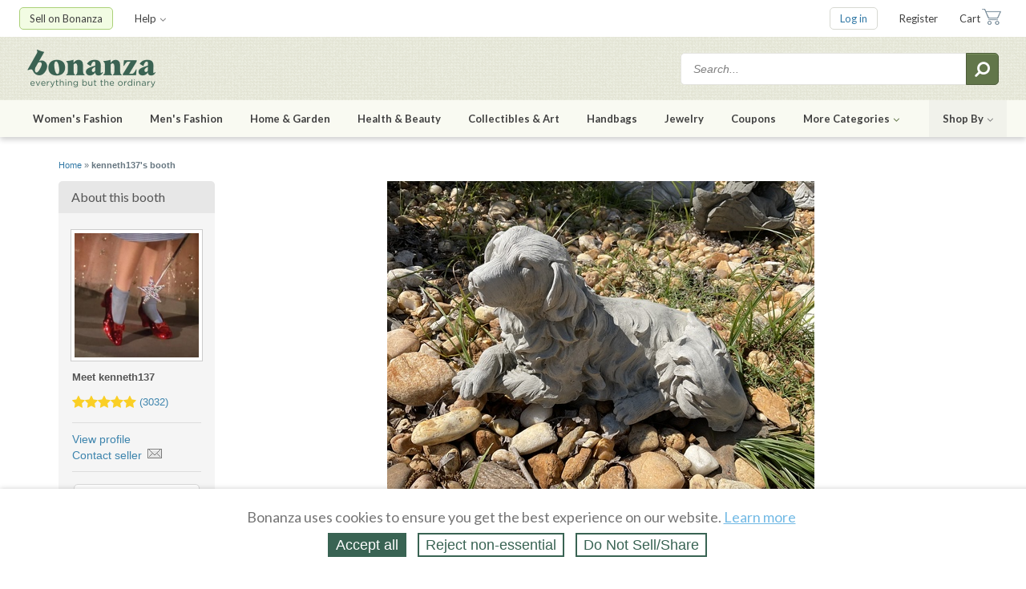

--- FILE ---
content_type: text/html; charset=utf-8
request_url: https://www.bonanza.com/booths/kenneth137?item_sort_options%5Bfilter_category_id%5D=11232
body_size: 19515
content:



<!DOCTYPE html>
<html xmlns="http://www.w3.org/1999/xhtml" lang="en" prefix="fb: http://www.facebook.com/2008/fbml">

  <head>
<title>kenneth137's booth at Bonanza - Books & Magazines, Books, Toy...</title>
  <meta name="description" content="kenneth137&#39;s booth, featuring 49 items.">


<meta http-equiv="content-type" content="text/html;charset=UTF-8" />

<meta http-equiv="x-ua-compatible" content="IE=Edge"/>

<meta name="google-site-verification" content="IdAYMLfeXNMgeyxn8p4m6ShcrtfsKnpPMHhNst66nBw" />

<meta name="verify-admitad" content="c032480529" />
<link rel="apple-touch-icon" sizes="180x180" href="https://assets.bonanza.com/apple-touch-icon.png" />
<link rel="icon" type="image/png" sizes="32x32" href="https://assets.bonanza.com/favicon-32x32.png" />
<link rel="icon" type="image/png" sizes="16x16" href="https://assets.bonanza.com/favicon-16x16.png" />
<link rel="manifest" href="https://assets.bonanza.com/site.webmanifest" />
<link rel="mask-icon" href="https://assets.bonanza.com/safari-pinned-tab.svg" color="#335749" />


<link rel="canonical" href="https://www.bonanza.com/booths/kenneth137?item_sort_options%5Bfilter_category_id%5D=11232" />
<link rel="alternate" href="https://m.bonanza.com/booths/kenneth137?item_sort_options%5Bfilter_category_id%5D=11232" media="only screen and (max-width: 640px)" />


<meta name="msapplication-TileColor" content="#335749" />
<meta name="theme-color" content="#ffffff" />


<meta name="csrf-param" content="authenticity_token" />
<meta name="csrf-token" content="4X2aAKN8Ecs9crj2ahpvdz4oLYp218TKMVXTI8IW8ppwKkTyaaWVrHq1l7HYndZu6qi3XXNB3z4WMEu7bx7TvQ==" />

  <meta property="fb:app_id" content="160376957307438" />
<meta property="og:site_name" content="Bonanza" />
<meta property="og:type" content="product.group" />
<meta property="og:title" content="kenneth137&#39;s booth at Bonanza - Books &amp; Magazines, Books, Toy..." />
<meta property="og:url" content="https://www.bonanza.com/booths/kenneth137?utm_source=facebook&amp;utm_medium=booth&amp;utm_content=kenneth137&amp;utm_campaign=booth-page-seller" />
<meta property="og:image" content="https://images-bucket.bonanzastatic.com/user_profile_image/afu/user_profile_images/0217/8891/img_2178891_1406850541_thumb175.jpg" />
        <script type="application/ld+json">
        {"@context":"http://schema.org","@type":"Brand","name":"kenneth137's booth","aggregateRating":{"@type":"AggregateRating","ratingValue":"5.0","ratingCount":"3032"}}
      </script>



<link
  rel="search"
  type="application/opensearchdescription+xml"
  title="Bonanza: Search Items"
  href="https://www.bonanza.com/opensearch.xml">


<link rel="canonical" href="https://www.bonanza.com/booths/kenneth137">

<link rel="stylesheet" media="screen, print" href="https://assets.bonanza.com/assets/global_css-9af8c792c4b0065d1f1c9f59df4bd543.gz.css" />
<link rel="stylesheet" media="screen, print" href="https://assets.bonanza.com/assets/booths_buy_css-e971b927881f6856be6cf27a9646f503.gz.css" />

<link rel="stylesheet" media="screen, print" href="https://assets.bonanza.com/assets/respond_css-238d279a39cbac2b8b901b0eb7f06f63.gz.css" /><link rel="stylesheet" media="screen, print" href="https://assets.bonanza.com/assets/global_login_elements_css-9df75901f5908470f01187839cfe3760.gz.css" /><link rel="stylesheet" media="screen, print" href="https://assets.bonanza.com/assets/sessions_css-6679cd03f087e2147af60db785446134.gz.css" /><link rel="stylesheet" media="screen, print" href="https://assets.bonanza.com/assets/accept_cookies_banner_bonz_css-50a39b7fef2db0ee24a2a301c7cdd13f.gz.css" /><link rel="stylesheet" media="screen" href="//fonts.googleapis.com/css?family=Lato:400,400italic,700,700italic" />






<script>
//<![CDATA[
var BONZ = {
  cookie_domain: '.bonanza.com',
  environment_name: 'production',
  staticAssetHost: 'https://assets.bonanza.com/',
  pusherKey: '3f611e158fd0402f04bb',
  isMobile: false,
  globalLazyJsUrl: 'https://assets.bonanza.com/assets/global_lazy_js-cf9a47d3d6522ec7a9716b08070e8ea6.gz.js',
  globalLazyCssUrl: 'https://assets.bonanza.com/assets/global_lazy_css-67207c468a2f88578d69391864acae32.gz.css',
  printCssUrl: 'https://assets.bonanza.com/assets/print_css-755a519bd3443cbaf02a814ea8a4dab3.gz.css',
  loadedPackages: [],
  loadingPackages: []
};
window.suggestmeyes_loaded = true;
BONZ.globalLoader = {
  callbacks: [],
  run: function() {
    BONZ.globalLoader.run = null;
    BONZ.onGlobalLoaded = function(func) { func(); };

    if (typeof(window.Rollbar) !== "undefined" && typeof(window.Rollbar.configure) === "function") {
      window.Rollbar.configure({ payload: { custom: { globalLoaded: true } } });
    }

    for (var i = 0; i < BONZ.globalLoader.callbacks.length; i++) {
      BONZ.globalLoader.callbacks[i]();
    }
  }
};

BONZ.onGlobalLoaded = function(func) { BONZ.globalLoader.callbacks.push(func); };
window.jQuery = function(func) { BONZ.globalLoader.callbacks.push(function() { $(func); }); };
window.$ = window.jQuery;
BONZ.run = function(fn) { return fn.call(); };
BONZ.wrap = function(fn) { return fn; };
BONZ.packageLoaded = function(packageName) {
  BONZ.loadedPackages.push(packageName);
};
BONZ.packageLoading = function(packageName) {
  BONZ.loadingPackages.push(packageName);
};
BONZ.handleBrokenImage = function(imageEl, itemId, imageURL) {
  if (typeof(BONZ.Application) !== 'undefined') BONZ.Application.handleBrokenImage(imageEl, itemId, imageURL);
};
BONZ.resizeIframe = function(el) {
  $(function() { BONZ.Util.resizeIframe(el); });
};
CKEDITOR_BASEPATH = "https://assets.bonanza.com/scripts/ckeditor/";
BONZ.onGlobalLoaded(function() {
  $(document).ajaxSend(function(e, xhr, options) {
    var token = $("meta[name='csrf-token']").attr("content");

    if (token !== undefined) {
      xhr.setRequestHeader("X-CSRF-Token", token);
    }
  });
});

//]]>
</script>

<script src="https://assets.bonanza.com/assets/global_js-5e457a5129aa7c9f96f772a5d19f0e86.gz.js" crossorigin="anonymous"></script>
<script src="https://assets.bonanza.com/assets/booths_buy_js-e57c9a4fda78f288cb2d0909fb5ab284.gz.js" crossorigin="anonymous"></script>

<script src="https://assets.bonanza.com/assets/respond_js-b7184911d31d87dc944ee69d4a5b2170.gz.js" crossorigin="anonymous"></script><script src="https://assets.bonanza.com/assets/sessions_js-4cb2bc6e481a364bdfc35956ea962864.gz.js" crossorigin="anonymous"></script><script src="https://assets.bonanza.com/assets/scroll_progress_bar_js-8cf3b0027b1e0914a6a992dddd2f1615.gz.js" crossorigin="anonymous"></script><script src="https://assets.bonanza.com/assets/editable_js-860d68f9338105c834e221d94f10a6df.gz.js" crossorigin="anonymous"></script><script src="https://assets.bonanza.com/assets/accept_cookies_banner_js-3129f207f786b19ec4caf78c56e69cc5.gz.js" crossorigin="anonymous"></script>




        <!-- Google Analytics -->
      <script>
      (function(i,s,o,g,r,a,m){i['GoogleAnalyticsObject']=r;i[r]=i[r]||function(){
      (i[r].q=i[r].q||[]).push(arguments)},i[r].l=1*new Date();a=s.createElement(o),
      m=s.getElementsByTagName(o)[0];a.async=1;a.src=g;m.parentNode.insertBefore(a,m)
      })(window,document,'script','//www.google-analytics.com/analytics.js','ga');

      ga("create", "UA-1649289-6", ".bonanza.com");
      ga("set", "anonymizeIp", true);
      ga("set", "dimension1", "booths_-_show");
      
      ga("require", "displayfeatures");
      ga("require", "ec"); <!-- must occur after creating the tracker object and before using any enhanced commerce functionality -->



      ga("send", "pageview");
      

      ga(function(tracker) {
        document.cookie = "ga_id=" + tracker.get("clientId") + "; path=/";
      });
      </script>
      <!-- Global site tag (gtag.js) - Google Analytics v4 -->
      <script async src="https://www.googletagmanager.com/gtag/js?id=AW-1040189919"></script>
      <script>
        window.dataLayer = window.dataLayer || [];
        dataLayer.push({'event': 'pageLoad','page_type': 'storeLocator'});

        function gtag(){dataLayer.push(arguments);}
        gtag('js', new Date());
      
        gtag('config', 'G-G46KDSM8QZ');
        gtag('config', 'AW-1040189919');
        

      </script>
      <script async src="https://www.googletagmanager.com/gtag/js?id=G-G46KDSM8QZ"></script>
      <script>
        window.dataLayer = window.dataLayer || [];
        dataLayer.push({'event': 'pageLoad','page_type': 'storeLocator'});

        function gtag(){dataLayer.push(arguments);}
        gtag('js', new Date());
        gtag('config', 'G-G46KDSM8QZ');
         
      </script>

      <!-- End Google Analytics -->


<script>
  window.uetq = window.uetq || [];
  window.dataLayer = window.dataLayer || [];
  function gtag(){window.dataLayer.push(arguments);}

  var defaultState = 'reject';

  if (defaultState == 'reject') {
    gtag('consent', 'update', {
      ad_storage: 'denied',
      ad_user_data: 'denied',
      ad_personalization: 'denied',
      analytics_storage: 'denied'
    });

    window.uetq.push('consent', 'default', {
      ad_storage: 'denied',
      ad_user_data: 'denied',
      ad_personalization: 'denied',
      analytics_storage: 'denied'
    });
  } else if (defaultState == 'do_not_sell') {
    gtag('consent', 'update', {
      ad_storage: 'granted',
      ad_user_data: 'denied',
      ad_personalization: 'denied',
      analytics_storage: 'granted'
    });

    window.uetq.push('consent', 'default', {
      ad_storage: 'granted',
      ad_user_data: 'denied',
      ad_personalization: 'denied',
      analytics_storage: 'granted'
    });
  } else {
    gtag('consent', 'default', {
      ad_storage: 'granted',
      ad_user_data: 'granted',
      ad_personalization: 'granted',
      analytics_storage: 'granted'
    });

    window.uetq.push('consent', 'default', {
      ad_storage: 'granted',
      ad_user_data: 'granted',
      ad_personalization: 'granted',
      analytics_storage: 'granted'
    });
  }



</script>

<!-- Google Tag Manager -->
<script>(function(w,d,s,l,i){w[l]=w[l]||[];w[l].push({'gtm.start':
    new Date().getTime(),event:'gtm.js'});var f=d.getElementsByTagName(s)[0],
  j=d.createElement(s),dl=l!='dataLayer'?'&l='+l:'';j.async=true;j.src=
  'https://www.googletagmanager.com/gtm.js?id='+i+dl;f.parentNode.insertBefore(j,f);
})(window,document,'script','dataLayer','GTM-K7ZTHJG');</script>
<!-- End Google Tag Manager -->

  <script async type='text/javascript' src='https://static.klaviyo.com/onsite/js/klaviyo.js?company_id=T6dtgR'></script>
  <script>
    !function(){if(!window.klaviyo){window._klOnsite=window._klOnsite||[];try{window.klaviyo=new Proxy({},{get:function(n,i){return"push"===i?function(){var n;(n=window._klOnsite).push.apply(n,arguments)}:function(){for(var n=arguments.length,o=new Array(n),w=0;w<n;w++)o[w]=arguments[w];var t="function"==typeof o[o.length-1]?o.pop():void 0,e=new Promise((function(n){window._klOnsite.push([i].concat(o,[function(i){t&&t(i),n(i)}]))}));return e}}})}catch(n){window.klaviyo=window.klaviyo||[],window.klaviyo.push=function(){var n;(n=window._klOnsite).push.apply(n,arguments)}}}}();


    
  </script>

  <script>
    (function(){
      var t;
      try {
        t = Intl.DateTimeFormat().resolvedOptions().timeZone
      } catch (e) {}

      var xhr = new XMLHttpRequest();
      xhr.open("POST", "/track", true);
      xhr.setRequestHeader("Content-Type", "application/x-www-form-urlencoded");

      var params = "h=" + encodeURIComponent(window.location.href) +
        "&r=" + encodeURIComponent("Direct") +
        "&u=" + encodeURIComponent("") +
        "&m=" + encodeURIComponent("GET") +
        "&p=" + encodeURIComponent("kenneth137's booth at Bonanza - Books & Magazines, Books, Toy...") +
        "&pt=" + encodeURIComponent("storeLocator") +
        "&t=" + encodeURIComponent(t);

      xhr.send(params);

      XMLHttpRequest
    })();
  </script>



    
    <script>
//<![CDATA[
$(function() { BONZ.AnalyticEvents.publish('ViewBooth', {}); });
//]]>
</script>

</head>

      <body id="booths_controller" class="show_body">
      
      <!-- Google Tag Manager (noscript) -->
<noscript><iframe src="https://www.googletagmanager.com/ns.html?id=GTM-K7ZTHJG"
                  height="0" width="0" style="display:none;visibility:hidden"></iframe></noscript>
<!-- End Google Tag Manager (noscript) -->

        

<div id="header" class="">
  
<div class="header_utilities">
  <div class="wrapper">
      <ul class="my_bonanza header_top_level_menu">
          <li class="sell_on_bonanza header_top_level_button_item has_children">
            <a class="link_to_sell_on_bonanza" href="/sell_products_online">Sell on Bonanza</a>

            <div class="header_subnav_menu">
              <ul class="header_secondary_level_menu section">
                <li class="header_secondary_level_menu_item sell_in_one_click"><a href="/users/create_intro_user?key=4v80w50b22A122">Start selling in one click</a></li>
                <li class="header_secondary_level_menu_item"><a href="/booths/my_booth_redirect">Add or edit items</a></li>
                <li class="header_secondary_level_menu_item"><a href="/users/create_intro_user?import_amazon_splash=true&amp;key=4v80w50b22A122">Import from Amazon</a></li>
                <li class="header_secondary_level_menu_item"><a href="/users/create_intro_user?import_ebay_splash=true&amp;key=4v80w50b22A122">Import from eBay</a></li>
                <li class="header_secondary_level_menu_item"><a href="/users/create_intro_user?import_etsy_splash=true&amp;key=4v80w50b22A122">Import from Etsy</a></li>
                <li class="header_secondary_level_menu_item"><a href="/users/create_intro_user?import_shopify_splash=true&amp;key=4v80w50b22A122">Import from Shopify</a></li>
                <li class="header_secondary_level_menu_item"><a href="/users/create_intro_user?import_inventory_splash=true&amp;key=4v80w50b22A122">Import from inventory file</a></li>
                <li class="header_secondary_level_menu_item"><a href="/vercado_webstores">Open a Webstore</a></li>
              </ul>
            </div>
          </li>


        <li class="help header_top_level_menu_item has_children">
          <a href="https://support.bonanza.com/hc/en-us/requests/new">Help<i class="fa fa-angle-down inline_icon"></i></a>

          <div class="header_subnav_menu">
            <div class="header_secondary_level_menu section">
              <form class="header_subnav_menu_search_form" action="/site_help/search" accept-charset="UTF-8" method="get"><input name="utf8" type="hidden" value="&#x2713;" />
                <input class="search_field" placeholder="Search help topics" aria-label="Search help topics" type="text" name="search_form[q]" id="search_form_q" />
                <button name="button" type="submit" title="Submit search" aria-label="Submit search"><i class="fa fa-search inline_icon fa-flip-horizontal"></i></button>
</form>            </div>

            <ul class="header_secondary_level_menu section">
              <li class="header_secondary_level_menu_item">
                <a target="_blank" href="https://support.bonanza.com/hc/en-us">Visit the help center</a>
              </li>
              <li class="header_secondary_level_menu_item">
                <a href="https://support.bonanza.com/hc/en-us/requests/new">Contact support</a>
              </li>
              <li class="header_secondary_level_menu_item">
                <a href="/site_help/seller_success/home">Seller success tips</a>
              </li>
            </ul>

            <ul class="header_secondary_level_menu section">
              <li class="header_secondary_level_menu_item">
                <a href="/blog/selling">Read the Bonanza Selling blog</a>
              </li>
              <li class="header_secondary_level_menu_item">
                <a href="/blog/shopping">Read the Bonanza Shopping blog</a>
              </li>
              <li class="header_secondary_level_menu_item">
                <a href="/site_help/basics/how_bonanza_works">How Bonanza works</a>
              </li>
              <li class="header_secondary_level_menu_item">
                <a href="/community">Ask the community</a>
              </li>
              <li class="header_secondary_level_menu_item">
                <a target="_blank" href="https://support.bonanza.com/hc/en-us/community/topics/200687868-Feature-Requests">Submit an idea</a>
              </li>
            </ul>
          </div>
        </li>
      </ul>

    <ul class="account header_top_level_menu">
      
      


        <li class="log_in header_top_level_button_item"><a class="link_to_login" href="/home/login?return_to=https%3A%2F%2Fwww.bonanza.com%2Fbooths%2Fkenneth137%3Fitem_sort_options%255Bfilter_category_id%255D%3D11232">Log in</a></li>
        <li class="sign_up header_top_level_menu_item"><a href="/users/new">Register</a></li>


        <li class="cart header_top_level_menu_item">

          <a class="link_to_cart" href="/offers/cart_summary">Cart</a>

        </li>
    </ul>
  </div>
</div>

  <div class="header_search">
  <div class="wrapper">
    <a class="bonanza_logo" title="Shop for everything but the ordinary. More than 25,000 sellers offering you a vibrant collection of fashion, collectibles, home decor, and more." href="https://www.bonanza.com/">
    <img alt="Bonanza" data-retina="true" src="https://assets.bonanza.com/images/header/bonanza_logo.png" />
</a>
    
<div id="header_search_box" class="header_search_container">
    <form action="/items_search/search_entry?entry_em=1" accept-charset="UTF-8" method="get"><input name="utf8" type="hidden" value="&#x2713;" />      <input type="hidden" name="q[filter_category_id]" />
      <input type="hidden" name="q[catalog_id]" />
      <input type="hidden" name="q[in_booth_id]" />
      <input value="true" type="hidden" name="q[translate_term]" />
      <input value="0" type="hidden" name="q[shipping_in_price]" />
      <input value="relevancy" type="hidden" name="q[sort_by]" />

      <input class="search_term" aria-label="Search for items" placeholder="Search..." type="text" name="q[search_term]" />
      <button name="button" type="submit" title="Submit search" aria-label="Submit search"><i class="fa fa-search inline_icon fa-flip-horizontal"></i></button>
</form></div>
  </div>
</div>

  

  <div class="header_shopping">
    <div class="wrapper">

      <ul class="header_top_level_menu">

                  <li class="womens_fashion header_top_level_menu_item has_children">
          <a data-short-name="Women" href="/fashion">Women's Fashion</a>
          <div class="header_subnav_menu with_hero_image">
          <div class="col">
            <div class="section">
              <h5>Categories</h5>
              <ul class="header_secondary_level_menu">
                        <li class="header_secondary_level_menu_item">
          <a class="link_to_search" href="https://www.bonanza.com/items/search?q%5Bfilter_category_id%5D=15724">Clothing</a>
        </li>
        <li class="header_secondary_level_menu_item">
          <a class="link_to_search" href="https://www.bonanza.com/items/search?q%5Bfilter_category_id%5D=3034">Shoes</a>
        </li>
        <li class="header_secondary_level_menu_item">
          <a class="link_to_search" href="https://www.bonanza.com/items/search?q%5Bfilter_category_id%5D=4251">Accessories</a>
        </li>
        <li class="header_secondary_level_menu_item">
          <a class="link_to_search" href="https://www.bonanza.com/items/search?q%5Bfilter_category_id%5D=182047">Vintage</a>
        </li>
        <li class="header_secondary_level_menu_item">
          <a class="link_to_search" href="https://www.bonanza.com/items/search?q%5Bfilter_category_id%5D=3259">Formal &amp; Wedding</a>
        </li>

              </ul>
          </div>
            <div class="section">
              <h5>Deals</h5>
              <ul class="header_secondary_level_menu">
                        <li class="header_secondary_level_menu_item">
          <a class="link_to_search" href="https://www.bonanza.com/items/search?q%5Bfilter_category_id%5D%5B%5D=15724&amp;q%5Bfilter_category_id%5D%5B%5D=3034&amp;q%5Bfilter_category_id%5D%5B%5D=4251&amp;q%5Bfilter_category_id%5D%5B%5D=155184&amp;q%5Bmax_price%5D=99.99"><i class="fa fa-tags inline_icon"></i>Under $100</a>
        </li>
        <li class="header_secondary_level_menu_item">
          <a class="link_to_search" href="https://www.bonanza.com/items/search?q%5Bfilter_category_id%5D%5B%5D=15724&amp;q%5Bfilter_category_id%5D%5B%5D=3034&amp;q%5Bfilter_category_id%5D%5B%5D=4251&amp;q%5Bfilter_category_id%5D%5B%5D=155184&amp;q%5Bmax_price%5D=49.99"><i class="fa fa-tags inline_icon"></i>Under $50</a>
        </li>

              </ul>
            </div>
<a class="header_subnav_menu_button" href="/fashion">Shop all Fashion</a></div>          <div class="col">
            <div class="section">
              <h5>Top Brands</h5>
              <ul class="header_secondary_level_menu">
                        <li class="header_secondary_level_menu_item">
          <a class="link_to_search" href="https://www.bonanza.com/items/search?q%5Bfilter_category_id%5D%5B%5D=15724&amp;q%5Bfilter_category_id%5D%5B%5D=3034&amp;q%5Bfilter_category_id%5D%5B%5D=4251&amp;q%5Bfilter_category_id%5D%5B%5D=155184&amp;q%5Bsearch_term%5D=anthropologie&amp;q%5Bshipping_in_price%5D=1&amp;q%5Btranslate_term%5D=true">Anthropologie</a>
        </li>
        <li class="header_secondary_level_menu_item">
          <a class="link_to_search" href="https://www.bonanza.com/items/search?q%5Bfilter_category_id%5D%5B%5D=15724&amp;q%5Bfilter_category_id%5D%5B%5D=3034&amp;q%5Bfilter_category_id%5D%5B%5D=4251&amp;q%5Bfilter_category_id%5D%5B%5D=155184&amp;q%5Bsearch_term%5D=ann+taylor&amp;q%5Bshipping_in_price%5D=1&amp;q%5Btranslate_term%5D=true">Ann Taylor</a>
        </li>
        <li class="header_secondary_level_menu_item">
          <a class="link_to_search" href="https://www.bonanza.com/items/search?q%5Bfilter_category_id%5D%5B%5D=15724&amp;q%5Bfilter_category_id%5D%5B%5D=3034&amp;q%5Bfilter_category_id%5D%5B%5D=4251&amp;q%5Bfilter_category_id%5D%5B%5D=155184&amp;q%5Bsearch_term%5D=banana+republic&amp;q%5Bshipping_in_price%5D=1&amp;q%5Btranslate_term%5D=true">Banana Republic</a>
        </li>
        <li class="header_secondary_level_menu_item">
          <a class="link_to_search" href="https://www.bonanza.com/items/search?q%5Bfilter_category_id%5D%5B%5D=15724&amp;q%5Bfilter_category_id%5D%5B%5D=3034&amp;q%5Bfilter_category_id%5D%5B%5D=4251&amp;q%5Bfilter_category_id%5D%5B%5D=155184&amp;q%5Bsearch_term%5D=calvin+klein&amp;q%5Bshipping_in_price%5D=1&amp;q%5Btranslate_term%5D=true">Calvin Klein</a>
        </li>
        <li class="header_secondary_level_menu_item">
          <a class="link_to_search" href="https://www.bonanza.com/items/search?q%5Bfilter_category_id%5D%5B%5D=15724&amp;q%5Bfilter_category_id%5D%5B%5D=3034&amp;q%5Bfilter_category_id%5D%5B%5D=4251&amp;q%5Bfilter_category_id%5D%5B%5D=155184&amp;q%5Bsearch_term%5D=the+gap&amp;q%5Bshipping_in_price%5D=1&amp;q%5Btranslate_term%5D=true">Gap</a>
        </li>
        <li class="header_secondary_level_menu_item">
          <a class="link_to_search" href="https://www.bonanza.com/items/search?q%5Bfilter_category_id%5D%5B%5D=15724&amp;q%5Bfilter_category_id%5D%5B%5D=3034&amp;q%5Bfilter_category_id%5D%5B%5D=4251&amp;q%5Bfilter_category_id%5D%5B%5D=155184&amp;q%5Bsearch_term%5D=j+crew&amp;q%5Bshipping_in_price%5D=1&amp;q%5Btranslate_term%5D=true">J. Crew</a>
        </li>
        <li class="header_secondary_level_menu_item">
          <a class="link_to_search" href="https://www.bonanza.com/items/search?q%5Bfilter_category_id%5D%5B%5D=15724&amp;q%5Bfilter_category_id%5D%5B%5D=3034&amp;q%5Bfilter_category_id%5D%5B%5D=4251&amp;q%5Bfilter_category_id%5D%5B%5D=155184&amp;q%5Bsearch_term%5D=lululemon&amp;q%5Bshipping_in_price%5D=1&amp;q%5Btranslate_term%5D=true">Lululemon</a>
        </li>
        <li class="header_secondary_level_menu_item">
          <a class="link_to_search" href="https://www.bonanza.com/items/search?q%5Bfilter_category_id%5D%5B%5D=15724&amp;q%5Bfilter_category_id%5D%5B%5D=3034&amp;q%5Bfilter_category_id%5D%5B%5D=4251&amp;q%5Bfilter_category_id%5D%5B%5D=155184&amp;q%5Bsearch_term%5D=michael+kors&amp;q%5Bshipping_in_price%5D=1&amp;q%5Btranslate_term%5D=true">Michael Kors</a>
        </li>
        <li class="header_secondary_level_menu_item">
          <a class="link_to_search" href="https://www.bonanza.com/items/search?q%5Bfilter_category_id%5D%5B%5D=15724&amp;q%5Bfilter_category_id%5D%5B%5D=3034&amp;q%5Bfilter_category_id%5D%5B%5D=4251&amp;q%5Bfilter_category_id%5D%5B%5D=155184&amp;q%5Bsearch_term%5D=nike+women&amp;q%5Bshipping_in_price%5D=1&amp;q%5Btranslate_term%5D=true">Nike</a>
        </li>
        <li class="header_secondary_level_menu_item">
          <a class="link_to_search" href="https://www.bonanza.com/items/search?q%5Bfilter_category_id%5D%5B%5D=15724&amp;q%5Bfilter_category_id%5D%5B%5D=3034&amp;q%5Bfilter_category_id%5D%5B%5D=4251&amp;q%5Bfilter_category_id%5D%5B%5D=155184&amp;q%5Bsearch_term%5D=ralph+lauren&amp;q%5Bshipping_in_price%5D=1&amp;q%5Btranslate_term%5D=true">Ralph Lauren</a>
        </li>

              </ul>
            </div>
            
          </div>
          </div>
        </li>

                  <li class="mens_fashion header_top_level_menu_item has_children">
          <a data-short-name="Men" href="/fashion">Men's Fashion</a>
          <div class="header_subnav_menu with_hero_image">
          <div class="col">
            <div class="section">
              <h5>Categories</h5>
              <ul class="header_secondary_level_menu">
                        <li class="header_secondary_level_menu_item">
          <a class="link_to_search" href="https://www.bonanza.com/items/search?q%5Bfilter_category_id%5D=1059">Clothing</a>
        </li>
        <li class="header_secondary_level_menu_item">
          <a class="link_to_search" href="https://www.bonanza.com/items/search?q%5Bfilter_category_id%5D=93427">Shoes</a>
        </li>
        <li class="header_secondary_level_menu_item">
          <a class="link_to_search" href="https://www.bonanza.com/items/search?q%5Bfilter_category_id%5D=4250">Accessories</a>
        </li>
        <li class="header_secondary_level_menu_item">
          <a class="link_to_search" href="https://www.bonanza.com/items/search?q%5Bfilter_category_id%5D=175759">Vintage</a>
        </li>
        <li class="header_secondary_level_menu_item">
          <a class="link_to_search" href="https://www.bonanza.com/items/search?q%5Bfilter_category_id%5D=105508">Formal &amp; Wedding</a>
        </li>

              </ul>
          </div>
            <div class="section">
              <h5>Deals</h5>
              <ul class="header_secondary_level_menu">
                        <li class="header_secondary_level_menu_item">
          <a class="link_to_search" href="https://www.bonanza.com/items/search?q%5Bfilter_category_id%5D%5B%5D=1059&amp;q%5Bfilter_category_id%5D%5B%5D=93427&amp;q%5Bfilter_category_id%5D%5B%5D=4250&amp;q%5Bfilter_category_id%5D%5B%5D=155184&amp;q%5Bmax_price%5D=99.99"><i class="fa fa-tags inline_icon"></i>Under $100</a>
        </li>
        <li class="header_secondary_level_menu_item">
          <a class="link_to_search" href="https://www.bonanza.com/items/search?q%5Bfilter_category_id%5D%5B%5D=1059&amp;q%5Bfilter_category_id%5D%5B%5D=93427&amp;q%5Bfilter_category_id%5D%5B%5D=4250&amp;q%5Bfilter_category_id%5D%5B%5D=155184&amp;q%5Bmax_price%5D=49.99"><i class="fa fa-tags inline_icon"></i>Under $50</a>
        </li>

              </ul>
            </div>
<a class="header_subnav_menu_button" href="/fashion">Shop all Fashion</a></div>          <div class="col">
            <div class="section">
              <h5>Top Brands</h5>
              <ul class="header_secondary_level_menu">
                        <li class="header_secondary_level_menu_item">
          <a class="link_to_search" href="https://www.bonanza.com/items/search?q%5Bfilter_category_id%5D%5B%5D=1059&amp;q%5Bfilter_category_id%5D%5B%5D=93427&amp;q%5Bfilter_category_id%5D%5B%5D=4250&amp;q%5Bfilter_category_id%5D%5B%5D=155184&amp;q%5Bsearch_term%5D=american+eagle&amp;q%5Bshipping_in_price%5D=1&amp;q%5Btranslate_term%5D=true">American Eagle</a>
        </li>
        <li class="header_secondary_level_menu_item">
          <a class="link_to_search" href="https://www.bonanza.com/items/search?q%5Bfilter_category_id%5D%5B%5D=1059&amp;q%5Bfilter_category_id%5D%5B%5D=93427&amp;q%5Bfilter_category_id%5D%5B%5D=4250&amp;q%5Bfilter_category_id%5D%5B%5D=155184&amp;q%5Bsearch_term%5D=banana+republic&amp;q%5Bshipping_in_price%5D=1&amp;q%5Btranslate_term%5D=true">Banana Republic</a>
        </li>
        <li class="header_secondary_level_menu_item">
          <a class="link_to_search" href="https://www.bonanza.com/items/search?q%5Bfilter_category_id%5D%5B%5D=1059&amp;q%5Bfilter_category_id%5D%5B%5D=93427&amp;q%5Bfilter_category_id%5D%5B%5D=4250&amp;q%5Bfilter_category_id%5D%5B%5D=155184&amp;q%5Bsearch_term%5D=brooks+brothers&amp;q%5Bshipping_in_price%5D=1&amp;q%5Btranslate_term%5D=true">Brooks Brothers</a>
        </li>
        <li class="header_secondary_level_menu_item">
          <a class="link_to_search" href="https://www.bonanza.com/items/search?q%5Bfilter_category_id%5D%5B%5D=1059&amp;q%5Bfilter_category_id%5D%5B%5D=93427&amp;q%5Bfilter_category_id%5D%5B%5D=4250&amp;q%5Bfilter_category_id%5D%5B%5D=155184&amp;q%5Bsearch_term%5D=calvin+klein&amp;q%5Bshipping_in_price%5D=1&amp;q%5Btranslate_term%5D=true">Calvin Klein</a>
        </li>
        <li class="header_secondary_level_menu_item">
          <a class="link_to_search" href="https://www.bonanza.com/items/search?q%5Bfilter_category_id%5D%5B%5D=1059&amp;q%5Bfilter_category_id%5D%5B%5D=93427&amp;q%5Bfilter_category_id%5D%5B%5D=4250&amp;q%5Bfilter_category_id%5D%5B%5D=155184&amp;q%5Bsearch_term%5D=the+gap&amp;q%5Bshipping_in_price%5D=1&amp;q%5Btranslate_term%5D=true">Gap</a>
        </li>
        <li class="header_secondary_level_menu_item">
          <a class="link_to_search" href="https://www.bonanza.com/items/search?q%5Bfilter_category_id%5D%5B%5D=1059&amp;q%5Bfilter_category_id%5D%5B%5D=93427&amp;q%5Bfilter_category_id%5D%5B%5D=4250&amp;q%5Bfilter_category_id%5D%5B%5D=155184&amp;q%5Bsearch_term%5D=j+crew&amp;q%5Bshipping_in_price%5D=1&amp;q%5Btranslate_term%5D=true">J. Crew</a>
        </li>
        <li class="header_secondary_level_menu_item">
          <a class="link_to_search" href="https://www.bonanza.com/items/search?q%5Bfilter_category_id%5D%5B%5D=1059&amp;q%5Bfilter_category_id%5D%5B%5D=93427&amp;q%5Bfilter_category_id%5D%5B%5D=4250&amp;q%5Bfilter_category_id%5D%5B%5D=155184&amp;q%5Bsearch_term%5D=levis&amp;q%5Bshipping_in_price%5D=1&amp;q%5Btranslate_term%5D=true">Levi's</a>
        </li>
        <li class="header_secondary_level_menu_item">
          <a class="link_to_search" href="https://www.bonanza.com/items/search?q%5Bfilter_category_id%5D%5B%5D=1059&amp;q%5Bfilter_category_id%5D%5B%5D=93427&amp;q%5Bfilter_category_id%5D%5B%5D=4250&amp;q%5Bfilter_category_id%5D%5B%5D=155184&amp;q%5Bsearch_term%5D=nike+men&amp;q%5Bshipping_in_price%5D=1&amp;q%5Btranslate_term%5D=true">Nike</a>
        </li>
        <li class="header_secondary_level_menu_item">
          <a class="link_to_search" href="https://www.bonanza.com/items/search?q%5Bfilter_category_id%5D%5B%5D=1059&amp;q%5Bfilter_category_id%5D%5B%5D=93427&amp;q%5Bfilter_category_id%5D%5B%5D=4250&amp;q%5Bfilter_category_id%5D%5B%5D=155184&amp;q%5Bsearch_term%5D=ralph+lauren&amp;q%5Bshipping_in_price%5D=1&amp;q%5Btranslate_term%5D=true">Ralph Lauren</a>
        </li>

              </ul>
            </div>
            
          </div>
          </div>
        </li>

                  <li class="home_and_garden header_top_level_menu_item has_children">
          <a data-short-name="Home" href="/home___garden">Home &amp; Garden</a>
          <div class="header_subnav_menu with_hero_image">
          <div class="col">
            <div class="section">
              <h5>Categories</h5>
              <ul class="header_secondary_level_menu">
                        <li class="header_secondary_level_menu_item">
          <a class="link_to_search" href="https://www.bonanza.com/items/search?q%5Bfilter_category_id%5D=26677">Bath</a>
        </li>
        <li class="header_secondary_level_menu_item">
          <a class="link_to_search" href="https://www.bonanza.com/items/search?q%5Bfilter_category_id%5D=20444">Bedding</a>
        </li>
        <li class="header_secondary_level_menu_item">
          <a class="link_to_search" href="https://www.bonanza.com/items/search?q%5Bfilter_category_id%5D=3197">Furniture</a>
        </li>
        <li class="header_secondary_level_menu_item">
          <a class="link_to_search" href="https://www.bonanza.com/items/search?q%5Bfilter_category_id%5D=10033">Home Decor</a>
        </li>
        <li class="header_secondary_level_menu_item">
          <a class="link_to_search" href="https://www.bonanza.com/items/search?q%5Bfilter_category_id%5D=159907">Home Improvement</a>
        </li>
        <li class="header_secondary_level_menu_item">
          <a class="link_to_search" href="https://www.bonanza.com/items/search?q%5Bfilter_category_id%5D=20625">Kitchen &amp; Dining</a>
        </li>
        <li class="header_secondary_level_menu_item">
          <a class="link_to_search" href="https://www.bonanza.com/items/search?q%5Bfilter_category_id%5D=20697">Lamps &amp; Ceiling Fans</a>
        </li>
        <li class="header_secondary_level_menu_item">
          <a class="link_to_search" href="https://www.bonanza.com/items/search?q%5Bfilter_category_id%5D=159912">Yard, Garden &amp; Outdoor</a>
        </li>

              </ul>
          </div>
<a class="header_subnav_menu_button" href="/home___garden">Shop all Home &amp; Garden</a></div>          <div class="col">
            <div class="section">
              <h5>Top Brands</h5>
              <ul class="header_secondary_level_menu">
                        <li class="header_secondary_level_menu_item">
          <a class="link_to_search" href="https://www.bonanza.com/items/search?q%5Bsearch_term%5D=craftsman&amp;q%5Bshipping_in_price%5D=1&amp;q%5Btranslate_term%5D=true">Craftsman</a>
        </li>
        <li class="header_secondary_level_menu_item">
          <a class="link_to_search" href="https://www.bonanza.com/items/search?q%5Bsearch_term%5D=cuisinart&amp;q%5Bshipping_in_price%5D=1&amp;q%5Btranslate_term%5D=true">Cuisinart</a>
        </li>
        <li class="header_secondary_level_menu_item">
          <a class="link_to_search" href="https://www.bonanza.com/items/search?q%5Bsearch_term%5D=dewalt&amp;q%5Bshipping_in_price%5D=1&amp;q%5Btranslate_term%5D=true">DeWalt</a>
        </li>
        <li class="header_secondary_level_menu_item">
          <a class="link_to_search" href="https://www.bonanza.com/items/search?q%5Bsearch_term%5D=dyson&amp;q%5Bshipping_in_price%5D=1&amp;q%5Btranslate_term%5D=true">Dyson</a>
        </li>
        <li class="header_secondary_level_menu_item">
          <a class="link_to_search" href="https://www.bonanza.com/items/search?q%5Bsearch_term%5D=keurig&amp;q%5Bshipping_in_price%5D=1&amp;q%5Btranslate_term%5D=true">Keurig</a>
        </li>
        <li class="header_secondary_level_menu_item">
          <a class="link_to_search" href="https://www.bonanza.com/items/search?q%5Bsearch_term%5D=kitchenaid&amp;q%5Bshipping_in_price%5D=1&amp;q%5Btranslate_term%5D=true">KitchenAid</a>
        </li>
        <li class="header_secondary_level_menu_item">
          <a class="link_to_search" href="https://www.bonanza.com/items/search?q%5Bsearch_term%5D=kohler&amp;q%5Bshipping_in_price%5D=1&amp;q%5Btranslate_term%5D=true">Kohler</a>
        </li>
        <li class="header_secondary_level_menu_item">
          <a class="link_to_search" href="https://www.bonanza.com/items/search?q%5Bsearch_term%5D=lenox&amp;q%5Bshipping_in_price%5D=1&amp;q%5Btranslate_term%5D=true">Lenox</a>
        </li>

              </ul>
            </div>
            
          </div>
          </div>
        </li>

                  <li class="health_and_beauty header_top_level_menu_item has_children">
          <a data-short-name="Beauty" href="/health___beauty">Health &amp; Beauty</a>
          <div class="header_subnav_menu with_hero_image">
          <div class="col">
            <div class="section">
              <h5>Categories</h5>
              <ul class="header_secondary_level_menu">
                        <li class="header_secondary_level_menu_item">
          <a class="link_to_search" href="https://www.bonanza.com/items/search?q%5Bfilter_category_id%5D=11838">Bath &amp; Body</a>
        </li>
        <li class="header_secondary_level_menu_item">
          <a class="link_to_search" href="https://www.bonanza.com/items/search?q%5Bfilter_category_id%5D=19259">Dietary Supplements</a>
        </li>
        <li class="header_secondary_level_menu_item">
          <a class="link_to_search" href="https://www.bonanza.com/items/search?q%5Bfilter_category_id%5D=26396">Fragrances</a>
        </li>
        <li class="header_secondary_level_menu_item">
          <a class="link_to_search" href="https://www.bonanza.com/items/search?q%5Bfilter_category_id%5D=11854">Hair Care</a>
        </li>
        <li class="header_secondary_level_menu_item">
          <a class="link_to_search" href="https://www.bonanza.com/items/search?q%5Bfilter_category_id%5D=67588">Health Care</a>
        </li>
        <li class="header_secondary_level_menu_item">
          <a class="link_to_search" href="https://www.bonanza.com/items/search?q%5Bfilter_category_id%5D=31786">Makeup</a>
        </li>
        <li class="header_secondary_level_menu_item">
          <a class="link_to_search" href="https://www.bonanza.com/items/search?q%5Bfilter_category_id%5D=47945">Nail Care</a>
        </li>
        <li class="header_secondary_level_menu_item">
          <a class="link_to_search" href="https://www.bonanza.com/items/search?q%5Bfilter_category_id%5D=11863">Skin Care</a>
        </li>
        <li class="header_secondary_level_menu_item">
          <a class="link_to_search" href="https://www.bonanza.com/items/search?q%5Bfilter_category_id%5D=31414">Vision Care</a>
        </li>

              </ul>
          </div>
<a class="header_subnav_menu_button" href="/health___beauty">Shop all Health &amp; Beauty</a></div>          <div class="col">
            <div class="section">
              <h5>Top Brands</h5>
              <ul class="header_secondary_level_menu">
                        <li class="header_secondary_level_menu_item">
          <a class="link_to_search" href="https://www.bonanza.com/items/search?q%5Bfilter_category_id%5D=26395&amp;q%5Bsearch_term%5D=avon&amp;q%5Bshipping_in_price%5D=1&amp;q%5Btranslate_term%5D=true">Avon</a>
        </li>
        <li class="header_secondary_level_menu_item">
          <a class="link_to_search" href="https://www.bonanza.com/items/search?q%5Bfilter_category_id%5D=26395&amp;q%5Bsearch_term%5D=clinique&amp;q%5Bshipping_in_price%5D=1&amp;q%5Btranslate_term%5D=true">Clinique</a>
        </li>
        <li class="header_secondary_level_menu_item">
          <a class="link_to_search" href="https://www.bonanza.com/items/search?q%5Bfilter_category_id%5D=26395&amp;q%5Bsearch_term%5D=dove&amp;q%5Bshipping_in_price%5D=1&amp;q%5Btranslate_term%5D=true">Dove</a>
        </li>
        <li class="header_secondary_level_menu_item">
          <a class="link_to_search" href="https://www.bonanza.com/items/search?q%5Bfilter_category_id%5D=26395&amp;q%5Bsearch_term%5D=estee+lauder&amp;q%5Bshipping_in_price%5D=1&amp;q%5Btranslate_term%5D=true">Estee Lauder</a>
        </li>
        <li class="header_secondary_level_menu_item">
          <a class="link_to_search" href="https://www.bonanza.com/items/search?q%5Bfilter_category_id%5D=26395&amp;q%5Bsearch_term%5D=lancome&amp;q%5Bshipping_in_price%5D=1&amp;q%5Btranslate_term%5D=true">Lanc&ocirc;me</a>
        </li>
        <li class="header_secondary_level_menu_item">
          <a class="link_to_search" href="https://www.bonanza.com/items/search?q%5Bfilter_category_id%5D=26395&amp;q%5Bsearch_term%5D=loreal&amp;q%5Bshipping_in_price%5D=1&amp;q%5Btranslate_term%5D=true">L&rsquo;Oreal</a>
        </li>
        <li class="header_secondary_level_menu_item">
          <a class="link_to_search" href="https://www.bonanza.com/items/search?q%5Bfilter_category_id%5D=26395&amp;q%5Bsearch_term%5D=maybelline&amp;q%5Bshipping_in_price%5D=1&amp;q%5Btranslate_term%5D=true">Maybelline</a>
        </li>
        <li class="header_secondary_level_menu_item">
          <a class="link_to_search" href="https://www.bonanza.com/items/search?q%5Bfilter_category_id%5D=26395&amp;q%5Bsearch_term%5D=neutrogena&amp;q%5Bshipping_in_price%5D=1&amp;q%5Btranslate_term%5D=true">Neutrogena</a>
        </li>
        <li class="header_secondary_level_menu_item">
          <a class="link_to_search" href="https://www.bonanza.com/items/search?q%5Bfilter_category_id%5D=26395&amp;q%5Bsearch_term%5D=olay&amp;q%5Bshipping_in_price%5D=1&amp;q%5Btranslate_term%5D=true">Olay</a>
        </li>

              </ul>
            </div>
            
          </div>
          </div>
        </li>

                  <li class="collectibles header_top_level_menu_item has_children">
          <a data-short-name="Collectibles" href="/collectibles">Collectibles &amp; Art</a>
          <div class="header_subnav_menu with_hero_image single_column">
          <div class="col">
            <div class="section">
              <h5>Categories</h5>
              <ul class="header_secondary_level_menu">
                        <li class="header_secondary_level_menu_item">
          <a href="/art">Art</a>
        </li>
        <li class="header_secondary_level_menu_item">
          <a href="/collectibles">Collectibles</a>
        </li>
        <li class="header_secondary_level_menu_item">
          <a href="/antiques">Antiques</a>
        </li>
        <li class="header_secondary_level_menu_item">
          <a href="/crafts">Crafts</a>
        </li>
        <li class="header_secondary_level_menu_item">
          <a href="/Coins___Paper_Money">Coins &amp; Paper Money</a>
        </li>
        <li class="header_secondary_level_menu_item">
          <a href="/entertainment_memorabilia">Entertainment Memorabilia</a>
        </li>
        <li class="header_secondary_level_menu_item">
          <a href="/Pottery___Glass">Pottery &amp; Glass</a>
        </li>
        <li class="header_secondary_level_menu_item">
          <a href="/sports_mem__cards___fan_shop">Sports Memorabilia</a>
        </li>
        <li class="header_secondary_level_menu_item">
          <a href="/Stamps">Stamps</a>
        </li>

              </ul>
          </div>
<a class="header_subnav_menu_button" href="/collectibles">Shop all Collectibles</a></div>          </div>
        </li>

                  <li class="handbags header_top_level_menu_item has_children">
          <a class="link_to_search" href="https://www.bonanza.com/items/search?q%5Bfilter_category_id%5D=169291">Handbags</a>
          <div class="header_subnav_menu with_hero_image single_column">
          <div class="col">
            <div class="section">
              <h5>Top Brands</h5>
              <ul class="header_secondary_level_menu">
                        <li class="header_secondary_level_menu_item">
          <a class="link_to_search" href="https://www.bonanza.com/items/search?q%5Bfilter_category_id%5D=169291&amp;q%5Bsearch_term%5D=ann+taylor&amp;q%5Bshipping_in_price%5D=1&amp;q%5Btranslate_term%5D=true">Ann Taylor</a>
        </li>
        <li class="header_secondary_level_menu_item">
          <a class="link_to_search" href="https://www.bonanza.com/items/search?q%5Bfilter_category_id%5D=169291&amp;q%5Bsearch_term%5D=coach&amp;q%5Bshipping_in_price%5D=1&amp;q%5Btranslate_term%5D=true">Coach</a>
        </li>
        <li class="header_secondary_level_menu_item">
          <a class="link_to_search" href="https://www.bonanza.com/items/search?q%5Bfilter_category_id%5D=169291&amp;q%5Bsearch_term%5D=fossil&amp;q%5Bshipping_in_price%5D=1&amp;q%5Btranslate_term%5D=true">Fossil</a>
        </li>
        <li class="header_secondary_level_menu_item">
          <a class="link_to_search" href="https://www.bonanza.com/items/search?q%5Bfilter_category_id%5D=169291&amp;q%5Bsearch_term%5D=kate+spade&amp;q%5Bshipping_in_price%5D=1&amp;q%5Btranslate_term%5D=true">Kate Spade</a>
        </li>
        <li class="header_secondary_level_menu_item">
          <a class="link_to_search" href="https://www.bonanza.com/items/search?q%5Bfilter_category_id%5D=169291&amp;q%5Bsearch_term%5D=lancome&amp;q%5Bshipping_in_price%5D=1&amp;q%5Btranslate_term%5D=true">Louis Vuitton</a>
        </li>
        <li class="header_secondary_level_menu_item">
          <a class="link_to_search" href="https://www.bonanza.com/items/search?q%5Bfilter_category_id%5D=169291&amp;q%5Bsearch_term%5D=michael+kors&amp;q%5Bshipping_in_price%5D=1&amp;q%5Btranslate_term%5D=true">Michael Kors</a>
        </li>
        <li class="header_secondary_level_menu_item">
          <a class="link_to_search" href="https://www.bonanza.com/items/search?q%5Bfilter_category_id%5D=169291&amp;q%5Bsearch_term%5D=vera+bradley&amp;q%5Bshipping_in_price%5D=1&amp;q%5Btranslate_term%5D=true">Vera Bradley</a>
        </li>

              </ul>
            </div>
            <a class="header_subnav_menu_button link_to_search" href="https://www.bonanza.com/items/search?q%5Bfilter_category_id%5D=169291">Shop all Handbags</a>
          </div>
          </div>
        </li>

                  <li class="jewelry header_top_level_menu_item has_children">
          <a href="/jewelry___watches">Jewelry</a>
          <div class="header_subnav_menu with_hero_image single_column">
          <div class="col">
            <div class="section">
              <h5>Categories</h5>
              <ul class="header_secondary_level_menu">
                        <li class="header_secondary_level_menu_item">
          <a class="link_to_search" href="https://www.bonanza.com/items/search?q%5Bfilter_category_id%5D=10968">Fashion Jewelry</a>
        </li>
        <li class="header_secondary_level_menu_item">
          <a class="link_to_search" href="https://www.bonanza.com/items/search?q%5Bfilter_category_id%5D=4196">Fine Jewelry</a>
        </li>
        <li class="header_secondary_level_menu_item">
          <a class="link_to_search" href="https://www.bonanza.com/items/search?q%5Bfilter_category_id%5D=110633">Handcrafted Jewelry</a>
        </li>
        <li class="header_secondary_level_menu_item">
          <a class="link_to_search" href="https://www.bonanza.com/items/search?q%5Bfilter_category_id%5D=48579">Vintage Jewelry</a>
        </li>
        <li class="header_secondary_level_menu_item">
          <a class="link_to_search" href="https://www.bonanza.com/items/search?q%5Bfilter_category_id%5D=91427">Wedding Jewelry</a>
        </li>
        <li class="header_secondary_level_menu_item">
          <a class="link_to_search" href="https://www.bonanza.com/items/search?q%5Bfilter_category_id%5D=260324">Watches</a>
        </li>

              </ul>
          </div>
<a class="header_subnav_menu_button" href="/jewelry___watches">Shop all Jewelry</a></div>          </div>
        </li>

          <li class="coupons header_top_level_menu_item"><a href="https://www.bonanza.com/coupons">Coupons</a></li>
                            <li class="more_categories header_top_level_menu_item has_children">
          <a class="link_to_more_categories" data-short-name="More&lt;i class=&quot;fa fa-angle-down inline_icon&quot;&gt;&lt;/i&gt;" href="/categories">More Categories<i class="fa fa-angle-down inline_icon"></i></a>
          <div class="header_subnav_menu more_categories">
          <div class="col">
            <div class="section">
              <ul class="header_secondary_level_menu">
                        <li class="header_secondary_level_menu_item">
          <a class="link_to_search" href="https://www.bonanza.com/items/search?q%5Bfilter_category_id%5D=2984">Baby</a>
        </li>
        <li class="header_secondary_level_menu_item">
          <a href="/Books___Magazines">Books</a>
        </li>
        <li class="header_secondary_level_menu_item">
          <a class="link_to_search" href="https://www.bonanza.com/items/search?q%5Bfilter_category_id%5D=12576">Business &amp; Industrial</a>
        </li>
        <li class="header_secondary_level_menu_item">
          <a class="link_to_search" href="https://www.bonanza.com/items/search?q%5Bfilter_category_id%5D=625"><span class="translation_missing" title="translation missing: en.header.shopping.more_categories.cameras_and_photos">Cameras And Photos</span></a>
        </li>
        <li class="header_secondary_level_menu_item">
          <a class="link_to_search" href="https://www.bonanza.com/items/search?q%5Bfilter_category_id%5D=15032">Cell Phones &amp; Accessories</a>
        </li>
        <li class="header_secondary_level_menu_item">
          <a class="link_to_search" href="https://www.bonanza.com/items/search?q%5Bfilter_category_id%5D=58058">Computers &amp; Tablets</a>
        </li>
        <li class="header_secondary_level_menu_item">
          <a class="link_to_search" href="https://www.bonanza.com/items/search?q%5Bfilter_category_id%5D=293">Consumer Electronics</a>
        </li>
        <li class="header_secondary_level_menu_item">
          <a class="link_to_search" href="https://www.bonanza.com/items/search?q%5Bfilter_category_id%5D=999000">Digital Goods</a>
        </li>
        <li class="header_secondary_level_menu_item">
          <a class="link_to_search" href="https://www.bonanza.com/items/search?q%5Bfilter_category_id%5D=237">Dolls &amp; Bears</a>
        </li>
        <li class="header_secondary_level_menu_item">
          <a href="/Movies___TV">Movies &amp; TV</a>
        </li>
        <li class="header_secondary_level_menu_item">
          <a class="link_to_search" href="https://www.bonanza.com/items/search?q%5Bfilter_category_id%5D=99">Everything Else</a>
        </li>

              </ul>
<a class="header_subnav_menu_button" href="/categories">Shop all Categories</a>            </div>
          </div>
          <div class="col">
            <div class="section">
              <ul class="header_secondary_level_menu">
                        <li class="header_secondary_level_menu_item">
          <a href="/Music">Music</a>
        </li>
        <li class="header_secondary_level_menu_item">
          <a class="link_to_search" href="https://www.bonanza.com/items/search?q%5Bfilter_category_id%5D=619">Musical Instruments &amp; Gear</a>
        </li>
        <li class="header_secondary_level_menu_item">
          <a class="link_to_search" href="https://www.bonanza.com/items/search?q%5Bfilter_category_id%5D=6028">Parts &amp; Accessories</a>
        </li>
        <li class="header_secondary_level_menu_item">
          <a class="link_to_search" href="https://www.bonanza.com/items/search?q%5Bfilter_category_id%5D=1281">Pet Supplies</a>
        </li>
        <li class="header_secondary_level_menu_item">
          <a class="link_to_search" href="https://www.bonanza.com/items/search?q%5Bfilter_category_id%5D=316">Specialty Services</a>
        </li>
        <li class="header_secondary_level_menu_item">
          <a href="/sporting_goods">Sporting Goods</a>
        </li>
        <li class="header_secondary_level_menu_item">
          <a class="link_to_search" href="https://www.bonanza.com/items/search?q%5Bfilter_category_id%5D=1305">Tickets &amp; Experiences</a>
        </li>
        <li class="header_secondary_level_menu_item">
          <a href="/Toys___Hobbies">Toys &amp; Hobbies</a>
        </li>
        <li class="header_secondary_level_menu_item">
          <a class="link_to_search" href="https://www.bonanza.com/items/search?q%5Bfilter_category_id%5D=3252">Travel</a>
        </li>
        <li class="header_secondary_level_menu_item">
          <a class="link_to_search" href="https://www.bonanza.com/items/search?q%5Bfilter_category_id%5D=1249">Video Games &amp; Consoles</a>
        </li>

              </ul>
            </div>
          </div>
          </div>
        </li>

          
        <li class="shop_by header_top_level_menu_item has_children">
          <a href="#">Shop By<i class="fa fa-angle-down inline_icon"></i></a>

          <div class="header_subnav_menu single_column">
            <div class="col">
              <div class="section">
                <ul class="header_secondary_level_menu">
                    <li class="header_secondary_level_menu_item">
                      <a href="/hand_picked_lists">Hand-Picked Lists</a>
                    </li>
                    <li class="header_secondary_level_menu_item">
                      <a href="/curated_guides">Curated Guides</a>
                    </li>
                    <li class="header_secondary_level_menu_item">
                      <a class="link_to_search" href="https://www.bonanza.com/items/search?q%5Brecently_listed%5D=true">New Items</a>
                    </li>
                    <li class="header_secondary_level_menu_item">
                      <a class="link_to_search" href="https://www.bonanza.com/items/search?q%5Bis_freebie%5D=true">Freebies</a>
                    </li>
                </ul>
              </div>
            </div>
          </div>
        </li>
      </ul>
    </div>
  </div>


</div>

<div id="site_wrapper">
  <div id="responsive_header" class="desktop_version">
    <div class="responsive_header_top_bar">
    <div class="responsive_header_main_content">
      <div class="responsive_header_menu_and_logo_container">
        <span class="responsive_header_menu_button"></span>
        <span class="responsive_header_menu_button close_button is_hidden"></span>

        <a title="Shop for everything but the ordinary. More than 25,000 sellers offering you a vibrant collection of fashion, collectibles, home decor, and more." href="https://www.bonanza.com/"><img class="link_to_home" alt="Bonanza" data-retina="true" src="https://assets.bonanza.com/images/header/bmarketplace_logo_no_tag_small.png" /></a>
      </div>

      <div class="responsive_header_links_container">
          <a class="responsive_header_link search" href="#"><img alt="Search" width="1" height="1" src="[data-uri]" /></a>

          <a class="responsive_header_link log_in" href="/login">Log in</a>
      </div>
    </div>

      <div class="responsive_header_search_form_container is_hidden">
        
<form class="responsive_header_search_form" action="/items_search/search_entry?entry_em=4" accept-charset="UTF-8" method="get"><input name="utf8" type="hidden" value="&#x2713;" />  <input type="hidden" name="q[filter_category_id]" />
  <input value="true" type="hidden" name="q[translate_term]" />
  <input value="0" type="hidden" name="q[shipping_in_price]" />
  <input type="hidden" name="q[catalog_id]" />
  <input type="hidden" name="q[in_booth_id]" />
  <input value="relevancy" type="hidden" name="q[sort_by]" />

  <img class="search_form_icon" src="https://assets.bonanza.com/images/mobile/search_icon_blue.png" alt="Search icon blue" />
  <input class="search_term" autocomplete="off" aria-label="Search the site for items" type="text" name="q[search_term]" />
  <a class="search_form_clear_button" href="#"><img alt="Close search form" width="1" height="1" src="[data-uri]" /><i class="fa fa-close inline_icon"></i></a>
  <button name="button" type="submit">Go</button>
  <a class="search_form_close_button" href="#">Close</a>
</form>
      </div>

    
</div>

  </div>

  <div class="responsive_header_top_menu desktop_version">
  <div class="responsive_header_top_menu_section featured_categories">
    <div class="menu_section_header">
      <h5>Shop by Category</h5>
    </div>

    <div class="menu_section_content">

        <div class="menu_section_expandable_link" data-category-name="womens_fashion">
          <a href="/fashion">Women's Fashion</a>

          <div class="expansion_toggle_container">
            <div class="expansion_toggle closed"><i class="fa fa-angle-right inline_icon"></i></div>
            <div class="expansion_toggle open"><i class="fa fa-angle-down inline_icon"></i></div>
          </div>
        </div>

        <div class="menu_section_expandable_submenu">
                  <div class="expandable_submenu_section">
          <h5>CATEGORIES</h5>
          <ul class="expandable_submenu_list">
        <li class="expandable_submenu_list_item">
          <a class="link_to_search" href="https://www.bonanza.com/items/search?q%5Bfilter_category_id%5D=15724">Clothing</a>
        </li>
        <li class="expandable_submenu_list_item">
          <a class="link_to_search" href="https://www.bonanza.com/items/search?q%5Bfilter_category_id%5D=3034">Shoes</a>
        </li>
        <li class="expandable_submenu_list_item">
          <a class="link_to_search" href="https://www.bonanza.com/items/search?q%5Bfilter_category_id%5D=4251">Accessories</a>
        </li>
        <li class="expandable_submenu_list_item">
          <a class="link_to_search" href="https://www.bonanza.com/items/search?q%5Bfilter_category_id%5D=182047">Vintage</a>
        </li>
        <li class="expandable_submenu_list_item">
          <a class="link_to_search" href="https://www.bonanza.com/items/search?q%5Bfilter_category_id%5D=3259">Formal &amp; Wedding</a>
        </li>
</ul></div>        <div class="expandable_submenu_section">
          <h5>DEALS</h5>
          <ul class="expandable_submenu_list">
        <li class="expandable_submenu_list_item">
          <a class="link_to_search" href="https://www.bonanza.com/items/search?q%5Bfilter_category_id%5D%5B%5D=15724&amp;q%5Bfilter_category_id%5D%5B%5D=3034&amp;q%5Bfilter_category_id%5D%5B%5D=4251&amp;q%5Bfilter_category_id%5D%5B%5D=155184&amp;q%5Bmax_price%5D=99.99">Under $100</a>
        </li>
        <li class="expandable_submenu_list_item">
          <a class="link_to_search" href="https://www.bonanza.com/items/search?q%5Bfilter_category_id%5D%5B%5D=15724&amp;q%5Bfilter_category_id%5D%5B%5D=3034&amp;q%5Bfilter_category_id%5D%5B%5D=4251&amp;q%5Bfilter_category_id%5D%5B%5D=155184&amp;q%5Bmax_price%5D=49.99">Under $50</a>
        </li>
</ul></div>        <div class="expandable_submenu_section">
          <h5>TOP BRANDS</h5>
          <ul class="expandable_submenu_list">
        <li class="expandable_submenu_list_item">
          <a class="link_to_search" href="https://www.bonanza.com/items/search?q%5Bfilter_category_id%5D%5B%5D=15724&amp;q%5Bfilter_category_id%5D%5B%5D=3034&amp;q%5Bfilter_category_id%5D%5B%5D=4251&amp;q%5Bfilter_category_id%5D%5B%5D=155184&amp;q%5Bsearch_term%5D=anthropologie&amp;q%5Bshipping_in_price%5D=1&amp;q%5Btranslate_term%5D=true">Anthropologie</a>
        </li>
        <li class="expandable_submenu_list_item">
          <a class="link_to_search" href="https://www.bonanza.com/items/search?q%5Bfilter_category_id%5D%5B%5D=15724&amp;q%5Bfilter_category_id%5D%5B%5D=3034&amp;q%5Bfilter_category_id%5D%5B%5D=4251&amp;q%5Bfilter_category_id%5D%5B%5D=155184&amp;q%5Bsearch_term%5D=ann+taylor&amp;q%5Bshipping_in_price%5D=1&amp;q%5Btranslate_term%5D=true">Ann Taylor</a>
        </li>
        <li class="expandable_submenu_list_item">
          <a class="link_to_search" href="https://www.bonanza.com/items/search?q%5Bfilter_category_id%5D%5B%5D=15724&amp;q%5Bfilter_category_id%5D%5B%5D=3034&amp;q%5Bfilter_category_id%5D%5B%5D=4251&amp;q%5Bfilter_category_id%5D%5B%5D=155184&amp;q%5Bsearch_term%5D=banana+republic&amp;q%5Bshipping_in_price%5D=1&amp;q%5Btranslate_term%5D=true">Banana Republic</a>
        </li>
        <li class="expandable_submenu_list_item">
          <a class="link_to_search" href="https://www.bonanza.com/items/search?q%5Bfilter_category_id%5D%5B%5D=15724&amp;q%5Bfilter_category_id%5D%5B%5D=3034&amp;q%5Bfilter_category_id%5D%5B%5D=4251&amp;q%5Bfilter_category_id%5D%5B%5D=155184&amp;q%5Bsearch_term%5D=calvin+klein&amp;q%5Bshipping_in_price%5D=1&amp;q%5Btranslate_term%5D=true">Calvin Klein</a>
        </li>
        <li class="expandable_submenu_list_item">
          <a class="link_to_search" href="https://www.bonanza.com/items/search?q%5Bfilter_category_id%5D%5B%5D=15724&amp;q%5Bfilter_category_id%5D%5B%5D=3034&amp;q%5Bfilter_category_id%5D%5B%5D=4251&amp;q%5Bfilter_category_id%5D%5B%5D=155184&amp;q%5Bsearch_term%5D=the+gap&amp;q%5Bshipping_in_price%5D=1&amp;q%5Btranslate_term%5D=true">Gap</a>
        </li>
        <li class="expandable_submenu_list_item">
          <a class="link_to_search" href="https://www.bonanza.com/items/search?q%5Bfilter_category_id%5D%5B%5D=15724&amp;q%5Bfilter_category_id%5D%5B%5D=3034&amp;q%5Bfilter_category_id%5D%5B%5D=4251&amp;q%5Bfilter_category_id%5D%5B%5D=155184&amp;q%5Bsearch_term%5D=j+crew&amp;q%5Bshipping_in_price%5D=1&amp;q%5Btranslate_term%5D=true">J. Crew</a>
        </li>
        <li class="expandable_submenu_list_item">
          <a class="link_to_search" href="https://www.bonanza.com/items/search?q%5Bfilter_category_id%5D%5B%5D=15724&amp;q%5Bfilter_category_id%5D%5B%5D=3034&amp;q%5Bfilter_category_id%5D%5B%5D=4251&amp;q%5Bfilter_category_id%5D%5B%5D=155184&amp;q%5Bsearch_term%5D=lululemon&amp;q%5Bshipping_in_price%5D=1&amp;q%5Btranslate_term%5D=true">Lululemon</a>
        </li>
        <li class="expandable_submenu_list_item">
          <a class="link_to_search" href="https://www.bonanza.com/items/search?q%5Bfilter_category_id%5D%5B%5D=15724&amp;q%5Bfilter_category_id%5D%5B%5D=3034&amp;q%5Bfilter_category_id%5D%5B%5D=4251&amp;q%5Bfilter_category_id%5D%5B%5D=155184&amp;q%5Bsearch_term%5D=michael+kors&amp;q%5Bshipping_in_price%5D=1&amp;q%5Btranslate_term%5D=true">Michael Kors</a>
        </li>
        <li class="expandable_submenu_list_item">
          <a class="link_to_search" href="https://www.bonanza.com/items/search?q%5Bfilter_category_id%5D%5B%5D=15724&amp;q%5Bfilter_category_id%5D%5B%5D=3034&amp;q%5Bfilter_category_id%5D%5B%5D=4251&amp;q%5Bfilter_category_id%5D%5B%5D=155184&amp;q%5Bsearch_term%5D=nike+women&amp;q%5Bshipping_in_price%5D=1&amp;q%5Btranslate_term%5D=true">Nike</a>
        </li>
        <li class="expandable_submenu_list_item">
          <a class="link_to_search" href="https://www.bonanza.com/items/search?q%5Bfilter_category_id%5D%5B%5D=15724&amp;q%5Bfilter_category_id%5D%5B%5D=3034&amp;q%5Bfilter_category_id%5D%5B%5D=4251&amp;q%5Bfilter_category_id%5D%5B%5D=155184&amp;q%5Bsearch_term%5D=ralph+lauren&amp;q%5Bshipping_in_price%5D=1&amp;q%5Btranslate_term%5D=true">Ralph Lauren</a>
        </li>
</ul></div>
        </div>
        <div class="menu_section_expandable_link" data-category-name="mens_fashion">
          <a href="/fashion">Men's Fashion</a>

          <div class="expansion_toggle_container">
            <div class="expansion_toggle closed"><i class="fa fa-angle-right inline_icon"></i></div>
            <div class="expansion_toggle open"><i class="fa fa-angle-down inline_icon"></i></div>
          </div>
        </div>

        <div class="menu_section_expandable_submenu">
                  <div class="expandable_submenu_section">
          <h5>CATEGORIES</h5>
          <ul class="expandable_submenu_list">
        <li class="expandable_submenu_list_item">
          <a class="link_to_search" href="https://www.bonanza.com/items/search?q%5Bfilter_category_id%5D=1059">Clothing</a>
        </li>
        <li class="expandable_submenu_list_item">
          <a class="link_to_search" href="https://www.bonanza.com/items/search?q%5Bfilter_category_id%5D=93427">Shoes</a>
        </li>
        <li class="expandable_submenu_list_item">
          <a class="link_to_search" href="https://www.bonanza.com/items/search?q%5Bfilter_category_id%5D=4250">Accessories</a>
        </li>
        <li class="expandable_submenu_list_item">
          <a class="link_to_search" href="https://www.bonanza.com/items/search?q%5Bfilter_category_id%5D=175759">Vintage</a>
        </li>
        <li class="expandable_submenu_list_item">
          <a class="link_to_search" href="https://www.bonanza.com/items/search?q%5Bfilter_category_id%5D=105508">Formal &amp; Wedding</a>
        </li>
</ul></div>        <div class="expandable_submenu_section">
          <h5>DEALS</h5>
          <ul class="expandable_submenu_list">
        <li class="expandable_submenu_list_item">
          <a class="link_to_search" href="https://www.bonanza.com/items/search?q%5Bfilter_category_id%5D%5B%5D=1059&amp;q%5Bfilter_category_id%5D%5B%5D=93427&amp;q%5Bfilter_category_id%5D%5B%5D=4250&amp;q%5Bfilter_category_id%5D%5B%5D=155184&amp;q%5Bmax_price%5D=99.99">Under $100</a>
        </li>
        <li class="expandable_submenu_list_item">
          <a class="link_to_search" href="https://www.bonanza.com/items/search?q%5Bfilter_category_id%5D%5B%5D=1059&amp;q%5Bfilter_category_id%5D%5B%5D=93427&amp;q%5Bfilter_category_id%5D%5B%5D=4250&amp;q%5Bfilter_category_id%5D%5B%5D=155184&amp;q%5Bmax_price%5D=49.99">Under $50</a>
        </li>
</ul></div>        <div class="expandable_submenu_section">
          <h5>TOP BRANDS</h5>
          <ul class="expandable_submenu_list">
        <li class="expandable_submenu_list_item">
          <a class="link_to_search" href="https://www.bonanza.com/items/search?q%5Bfilter_category_id%5D%5B%5D=1059&amp;q%5Bfilter_category_id%5D%5B%5D=93427&amp;q%5Bfilter_category_id%5D%5B%5D=4250&amp;q%5Bfilter_category_id%5D%5B%5D=155184&amp;q%5Bsearch_term%5D=american+eagle&amp;q%5Bshipping_in_price%5D=1&amp;q%5Btranslate_term%5D=true">American Eagle</a>
        </li>
        <li class="expandable_submenu_list_item">
          <a class="link_to_search" href="https://www.bonanza.com/items/search?q%5Bfilter_category_id%5D%5B%5D=1059&amp;q%5Bfilter_category_id%5D%5B%5D=93427&amp;q%5Bfilter_category_id%5D%5B%5D=4250&amp;q%5Bfilter_category_id%5D%5B%5D=155184&amp;q%5Bsearch_term%5D=banana+republic&amp;q%5Bshipping_in_price%5D=1&amp;q%5Btranslate_term%5D=true">Banana Republic</a>
        </li>
        <li class="expandable_submenu_list_item">
          <a class="link_to_search" href="https://www.bonanza.com/items/search?q%5Bfilter_category_id%5D%5B%5D=1059&amp;q%5Bfilter_category_id%5D%5B%5D=93427&amp;q%5Bfilter_category_id%5D%5B%5D=4250&amp;q%5Bfilter_category_id%5D%5B%5D=155184&amp;q%5Bsearch_term%5D=brooks+brothers&amp;q%5Bshipping_in_price%5D=1&amp;q%5Btranslate_term%5D=true">Brooks Brothers</a>
        </li>
        <li class="expandable_submenu_list_item">
          <a class="link_to_search" href="https://www.bonanza.com/items/search?q%5Bfilter_category_id%5D%5B%5D=1059&amp;q%5Bfilter_category_id%5D%5B%5D=93427&amp;q%5Bfilter_category_id%5D%5B%5D=4250&amp;q%5Bfilter_category_id%5D%5B%5D=155184&amp;q%5Bsearch_term%5D=calvin+klein&amp;q%5Bshipping_in_price%5D=1&amp;q%5Btranslate_term%5D=true">Calvin Klein</a>
        </li>
        <li class="expandable_submenu_list_item">
          <a class="link_to_search" href="https://www.bonanza.com/items/search?q%5Bfilter_category_id%5D%5B%5D=1059&amp;q%5Bfilter_category_id%5D%5B%5D=93427&amp;q%5Bfilter_category_id%5D%5B%5D=4250&amp;q%5Bfilter_category_id%5D%5B%5D=155184&amp;q%5Bsearch_term%5D=the+gap&amp;q%5Bshipping_in_price%5D=1&amp;q%5Btranslate_term%5D=true">Gap</a>
        </li>
        <li class="expandable_submenu_list_item">
          <a class="link_to_search" href="https://www.bonanza.com/items/search?q%5Bfilter_category_id%5D%5B%5D=1059&amp;q%5Bfilter_category_id%5D%5B%5D=93427&amp;q%5Bfilter_category_id%5D%5B%5D=4250&amp;q%5Bfilter_category_id%5D%5B%5D=155184&amp;q%5Bsearch_term%5D=j+crew&amp;q%5Bshipping_in_price%5D=1&amp;q%5Btranslate_term%5D=true">J. Crew</a>
        </li>
        <li class="expandable_submenu_list_item">
          <a class="link_to_search" href="https://www.bonanza.com/items/search?q%5Bfilter_category_id%5D%5B%5D=1059&amp;q%5Bfilter_category_id%5D%5B%5D=93427&amp;q%5Bfilter_category_id%5D%5B%5D=4250&amp;q%5Bfilter_category_id%5D%5B%5D=155184&amp;q%5Bsearch_term%5D=levis&amp;q%5Bshipping_in_price%5D=1&amp;q%5Btranslate_term%5D=true">Levi's</a>
        </li>
        <li class="expandable_submenu_list_item">
          <a class="link_to_search" href="https://www.bonanza.com/items/search?q%5Bfilter_category_id%5D%5B%5D=1059&amp;q%5Bfilter_category_id%5D%5B%5D=93427&amp;q%5Bfilter_category_id%5D%5B%5D=4250&amp;q%5Bfilter_category_id%5D%5B%5D=155184&amp;q%5Bsearch_term%5D=nike+men&amp;q%5Bshipping_in_price%5D=1&amp;q%5Btranslate_term%5D=true">Nike</a>
        </li>
        <li class="expandable_submenu_list_item">
          <a class="link_to_search" href="https://www.bonanza.com/items/search?q%5Bfilter_category_id%5D%5B%5D=1059&amp;q%5Bfilter_category_id%5D%5B%5D=93427&amp;q%5Bfilter_category_id%5D%5B%5D=4250&amp;q%5Bfilter_category_id%5D%5B%5D=155184&amp;q%5Bsearch_term%5D=ralph+lauren&amp;q%5Bshipping_in_price%5D=1&amp;q%5Btranslate_term%5D=true">Ralph Lauren</a>
        </li>
</ul></div>
        </div>
        <div class="menu_section_expandable_link" data-category-name="home_and_garden">
          <a href="/home___garden">Home &amp; Garden</a>

          <div class="expansion_toggle_container">
            <div class="expansion_toggle closed"><i class="fa fa-angle-right inline_icon"></i></div>
            <div class="expansion_toggle open"><i class="fa fa-angle-down inline_icon"></i></div>
          </div>
        </div>

        <div class="menu_section_expandable_submenu">
                  <div class="expandable_submenu_section">
          <h5>CATEGORIES</h5>
          <ul class="expandable_submenu_list">
        <li class="expandable_submenu_list_item">
          <a class="link_to_search" href="https://www.bonanza.com/items/search?q%5Bfilter_category_id%5D=26677">Bath</a>
        </li>
        <li class="expandable_submenu_list_item">
          <a class="link_to_search" href="https://www.bonanza.com/items/search?q%5Bfilter_category_id%5D=20444">Bedding</a>
        </li>
        <li class="expandable_submenu_list_item">
          <a class="link_to_search" href="https://www.bonanza.com/items/search?q%5Bfilter_category_id%5D=3197">Furniture</a>
        </li>
        <li class="expandable_submenu_list_item">
          <a class="link_to_search" href="https://www.bonanza.com/items/search?q%5Bfilter_category_id%5D=10033">Home Decor</a>
        </li>
        <li class="expandable_submenu_list_item">
          <a class="link_to_search" href="https://www.bonanza.com/items/search?q%5Bfilter_category_id%5D=159907">Home Improvement</a>
        </li>
        <li class="expandable_submenu_list_item">
          <a class="link_to_search" href="https://www.bonanza.com/items/search?q%5Bfilter_category_id%5D=20625">Kitchen &amp; Dining</a>
        </li>
        <li class="expandable_submenu_list_item">
          <a class="link_to_search" href="https://www.bonanza.com/items/search?q%5Bfilter_category_id%5D=20697">Lamps &amp; Ceiling Fans</a>
        </li>
        <li class="expandable_submenu_list_item">
          <a class="link_to_search" href="https://www.bonanza.com/items/search?q%5Bfilter_category_id%5D=159912">Yard, Garden &amp; Outdoor</a>
        </li>
</ul></div>        <div class="expandable_submenu_section">
          <h5>TOP BRANDS</h5>
          <ul class="expandable_submenu_list">
        <li class="expandable_submenu_list_item">
          <a class="link_to_search" href="https://www.bonanza.com/items/search?q%5Bsearch_term%5D=craftsman&amp;q%5Bshipping_in_price%5D=1&amp;q%5Btranslate_term%5D=true">Craftsman</a>
        </li>
        <li class="expandable_submenu_list_item">
          <a class="link_to_search" href="https://www.bonanza.com/items/search?q%5Bsearch_term%5D=cuisinart&amp;q%5Bshipping_in_price%5D=1&amp;q%5Btranslate_term%5D=true">Cuisinart</a>
        </li>
        <li class="expandable_submenu_list_item">
          <a class="link_to_search" href="https://www.bonanza.com/items/search?q%5Bsearch_term%5D=dewalt&amp;q%5Bshipping_in_price%5D=1&amp;q%5Btranslate_term%5D=true">DeWalt</a>
        </li>
        <li class="expandable_submenu_list_item">
          <a class="link_to_search" href="https://www.bonanza.com/items/search?q%5Bsearch_term%5D=dyson&amp;q%5Bshipping_in_price%5D=1&amp;q%5Btranslate_term%5D=true">Dyson</a>
        </li>
        <li class="expandable_submenu_list_item">
          <a class="link_to_search" href="https://www.bonanza.com/items/search?q%5Bsearch_term%5D=keurig&amp;q%5Bshipping_in_price%5D=1&amp;q%5Btranslate_term%5D=true">Keurig</a>
        </li>
        <li class="expandable_submenu_list_item">
          <a class="link_to_search" href="https://www.bonanza.com/items/search?q%5Bsearch_term%5D=kitchenaid&amp;q%5Bshipping_in_price%5D=1&amp;q%5Btranslate_term%5D=true">KitchenAid</a>
        </li>
        <li class="expandable_submenu_list_item">
          <a class="link_to_search" href="https://www.bonanza.com/items/search?q%5Bsearch_term%5D=kohler&amp;q%5Bshipping_in_price%5D=1&amp;q%5Btranslate_term%5D=true">Kohler</a>
        </li>
        <li class="expandable_submenu_list_item">
          <a class="link_to_search" href="https://www.bonanza.com/items/search?q%5Bsearch_term%5D=lenox&amp;q%5Bshipping_in_price%5D=1&amp;q%5Btranslate_term%5D=true">Lenox</a>
        </li>
</ul></div>
        </div>
        <div class="menu_section_expandable_link" data-category-name="health_and_beauty">
          <a href="/health___beauty">Health &amp; Beauty</a>

          <div class="expansion_toggle_container">
            <div class="expansion_toggle closed"><i class="fa fa-angle-right inline_icon"></i></div>
            <div class="expansion_toggle open"><i class="fa fa-angle-down inline_icon"></i></div>
          </div>
        </div>

        <div class="menu_section_expandable_submenu">
                  <div class="expandable_submenu_section">
          <h5>CATEGORIES</h5>
          <ul class="expandable_submenu_list">
        <li class="expandable_submenu_list_item">
          <a class="link_to_search" href="https://www.bonanza.com/items/search?q%5Bfilter_category_id%5D=11838">Bath &amp; Body</a>
        </li>
        <li class="expandable_submenu_list_item">
          <a class="link_to_search" href="https://www.bonanza.com/items/search?q%5Bfilter_category_id%5D=19259">Dietary Supplements</a>
        </li>
        <li class="expandable_submenu_list_item">
          <a class="link_to_search" href="https://www.bonanza.com/items/search?q%5Bfilter_category_id%5D=26396">Fragrances</a>
        </li>
        <li class="expandable_submenu_list_item">
          <a class="link_to_search" href="https://www.bonanza.com/items/search?q%5Bfilter_category_id%5D=11854">Hair Care</a>
        </li>
        <li class="expandable_submenu_list_item">
          <a class="link_to_search" href="https://www.bonanza.com/items/search?q%5Bfilter_category_id%5D=67588">Health Care</a>
        </li>
        <li class="expandable_submenu_list_item">
          <a class="link_to_search" href="https://www.bonanza.com/items/search?q%5Bfilter_category_id%5D=31786">Makeup</a>
        </li>
        <li class="expandable_submenu_list_item">
          <a class="link_to_search" href="https://www.bonanza.com/items/search?q%5Bfilter_category_id%5D=47945">Nail Care</a>
        </li>
        <li class="expandable_submenu_list_item">
          <a class="link_to_search" href="https://www.bonanza.com/items/search?q%5Bfilter_category_id%5D=11863">Skin Care</a>
        </li>
        <li class="expandable_submenu_list_item">
          <a class="link_to_search" href="https://www.bonanza.com/items/search?q%5Bfilter_category_id%5D=31414">Vision Care</a>
        </li>
</ul></div>        <div class="expandable_submenu_section">
          <h5>TOP BRANDS</h5>
          <ul class="expandable_submenu_list">
        <li class="expandable_submenu_list_item">
          <a class="link_to_search" href="https://www.bonanza.com/items/search?q%5Bfilter_category_id%5D=26395&amp;q%5Bsearch_term%5D=avon&amp;q%5Bshipping_in_price%5D=1&amp;q%5Btranslate_term%5D=true">Avon</a>
        </li>
        <li class="expandable_submenu_list_item">
          <a class="link_to_search" href="https://www.bonanza.com/items/search?q%5Bfilter_category_id%5D=26395&amp;q%5Bsearch_term%5D=clinique&amp;q%5Bshipping_in_price%5D=1&amp;q%5Btranslate_term%5D=true">Clinique</a>
        </li>
        <li class="expandable_submenu_list_item">
          <a class="link_to_search" href="https://www.bonanza.com/items/search?q%5Bfilter_category_id%5D=26395&amp;q%5Bsearch_term%5D=dove&amp;q%5Bshipping_in_price%5D=1&amp;q%5Btranslate_term%5D=true">Dove</a>
        </li>
        <li class="expandable_submenu_list_item">
          <a class="link_to_search" href="https://www.bonanza.com/items/search?q%5Bfilter_category_id%5D=26395&amp;q%5Bsearch_term%5D=estee+lauder&amp;q%5Bshipping_in_price%5D=1&amp;q%5Btranslate_term%5D=true">Estee Lauder</a>
        </li>
        <li class="expandable_submenu_list_item">
          <a class="link_to_search" href="https://www.bonanza.com/items/search?q%5Bfilter_category_id%5D=26395&amp;q%5Bsearch_term%5D=lancome&amp;q%5Bshipping_in_price%5D=1&amp;q%5Btranslate_term%5D=true">Lanc&ocirc;me</a>
        </li>
        <li class="expandable_submenu_list_item">
          <a class="link_to_search" href="https://www.bonanza.com/items/search?q%5Bfilter_category_id%5D=26395&amp;q%5Bsearch_term%5D=loreal&amp;q%5Bshipping_in_price%5D=1&amp;q%5Btranslate_term%5D=true">L&rsquo;Oreal</a>
        </li>
        <li class="expandable_submenu_list_item">
          <a class="link_to_search" href="https://www.bonanza.com/items/search?q%5Bfilter_category_id%5D=26395&amp;q%5Bsearch_term%5D=maybelline&amp;q%5Bshipping_in_price%5D=1&amp;q%5Btranslate_term%5D=true">Maybelline</a>
        </li>
        <li class="expandable_submenu_list_item">
          <a class="link_to_search" href="https://www.bonanza.com/items/search?q%5Bfilter_category_id%5D=26395&amp;q%5Bsearch_term%5D=neutrogena&amp;q%5Bshipping_in_price%5D=1&amp;q%5Btranslate_term%5D=true">Neutrogena</a>
        </li>
        <li class="expandable_submenu_list_item">
          <a class="link_to_search" href="https://www.bonanza.com/items/search?q%5Bfilter_category_id%5D=26395&amp;q%5Bsearch_term%5D=olay&amp;q%5Bshipping_in_price%5D=1&amp;q%5Btranslate_term%5D=true">Olay</a>
        </li>
</ul></div>
        </div>
        <div class="menu_section_expandable_link" data-category-name="collectibles">
          <a href="/collectibles">Collectibles &amp; Art</a>

          <div class="expansion_toggle_container">
            <div class="expansion_toggle closed"><i class="fa fa-angle-right inline_icon"></i></div>
            <div class="expansion_toggle open"><i class="fa fa-angle-down inline_icon"></i></div>
          </div>
        </div>

        <div class="menu_section_expandable_submenu">
                  <div class="expandable_submenu_section">
          <h5>CATEGORIES</h5>
          <ul class="expandable_submenu_list">
        <li class="expandable_submenu_list_item">
          <a href="/art">Art</a>
        </li>
        <li class="expandable_submenu_list_item">
          <a href="/collectibles">Collectibles</a>
        </li>
        <li class="expandable_submenu_list_item">
          <a href="/antiques">Antiques</a>
        </li>
        <li class="expandable_submenu_list_item">
          <a href="/crafts">Crafts</a>
        </li>
        <li class="expandable_submenu_list_item">
          <a href="/Coins___Paper_Money">Coins &amp; Paper Money</a>
        </li>
        <li class="expandable_submenu_list_item">
          <a href="/entertainment_memorabilia">Entertainment Memorabilia</a>
        </li>
        <li class="expandable_submenu_list_item">
          <a href="/Pottery___Glass">Pottery &amp; Glass</a>
        </li>
        <li class="expandable_submenu_list_item">
          <a href="/sports_mem__cards___fan_shop">Sports Memorabilia</a>
        </li>
        <li class="expandable_submenu_list_item">
          <a href="/Stamps">Stamps</a>
        </li>
</ul></div>
        </div>
        <div class="menu_section_expandable_link" data-category-name="handbags">
          <a class="link_to_search" href="https://www.bonanza.com/items/search?q%5Bfilter_category_id%5D=169291">Handbags</a>

          <div class="expansion_toggle_container">
            <div class="expansion_toggle closed"><i class="fa fa-angle-right inline_icon"></i></div>
            <div class="expansion_toggle open"><i class="fa fa-angle-down inline_icon"></i></div>
          </div>
        </div>

        <div class="menu_section_expandable_submenu">
                  <div class="expandable_submenu_section">
          <h5>TOP BRANDS</h5>
          <ul class="expandable_submenu_list">
        <li class="expandable_submenu_list_item">
          <a class="link_to_search" href="https://www.bonanza.com/items/search?q%5Bfilter_category_id%5D=169291&amp;q%5Bsearch_term%5D=ann+taylor&amp;q%5Bshipping_in_price%5D=1&amp;q%5Btranslate_term%5D=true">Ann Taylor</a>
        </li>
        <li class="expandable_submenu_list_item">
          <a class="link_to_search" href="https://www.bonanza.com/items/search?q%5Bfilter_category_id%5D=169291&amp;q%5Bsearch_term%5D=coach&amp;q%5Bshipping_in_price%5D=1&amp;q%5Btranslate_term%5D=true">Coach</a>
        </li>
        <li class="expandable_submenu_list_item">
          <a class="link_to_search" href="https://www.bonanza.com/items/search?q%5Bfilter_category_id%5D=169291&amp;q%5Bsearch_term%5D=fossil&amp;q%5Bshipping_in_price%5D=1&amp;q%5Btranslate_term%5D=true">Fossil</a>
        </li>
        <li class="expandable_submenu_list_item">
          <a class="link_to_search" href="https://www.bonanza.com/items/search?q%5Bfilter_category_id%5D=169291&amp;q%5Bsearch_term%5D=kate+spade&amp;q%5Bshipping_in_price%5D=1&amp;q%5Btranslate_term%5D=true">Kate Spade</a>
        </li>
        <li class="expandable_submenu_list_item">
          <a class="link_to_search" href="https://www.bonanza.com/items/search?q%5Bfilter_category_id%5D=169291&amp;q%5Bsearch_term%5D=lancome&amp;q%5Bshipping_in_price%5D=1&amp;q%5Btranslate_term%5D=true">Louis Vuitton</a>
        </li>
        <li class="expandable_submenu_list_item">
          <a class="link_to_search" href="https://www.bonanza.com/items/search?q%5Bfilter_category_id%5D=169291&amp;q%5Bsearch_term%5D=michael+kors&amp;q%5Bshipping_in_price%5D=1&amp;q%5Btranslate_term%5D=true">Michael Kors</a>
        </li>
        <li class="expandable_submenu_list_item">
          <a class="link_to_search" href="https://www.bonanza.com/items/search?q%5Bfilter_category_id%5D=169291&amp;q%5Bsearch_term%5D=vera+bradley&amp;q%5Bshipping_in_price%5D=1&amp;q%5Btranslate_term%5D=true">Vera Bradley</a>
        </li>
</ul></div>
        </div>
        <div class="menu_section_expandable_link" data-category-name="jewelry">
          <a href="/jewelry___watches">Jewelry</a>

          <div class="expansion_toggle_container">
            <div class="expansion_toggle closed"><i class="fa fa-angle-right inline_icon"></i></div>
            <div class="expansion_toggle open"><i class="fa fa-angle-down inline_icon"></i></div>
          </div>
        </div>

        <div class="menu_section_expandable_submenu">
                  <div class="expandable_submenu_section">
          <h5>CATEGORIES</h5>
          <ul class="expandable_submenu_list">
        <li class="expandable_submenu_list_item">
          <a class="link_to_search" href="https://www.bonanza.com/items/search?q%5Bfilter_category_id%5D=10968">Fashion Jewelry</a>
        </li>
        <li class="expandable_submenu_list_item">
          <a class="link_to_search" href="https://www.bonanza.com/items/search?q%5Bfilter_category_id%5D=4196">Fine Jewelry</a>
        </li>
        <li class="expandable_submenu_list_item">
          <a class="link_to_search" href="https://www.bonanza.com/items/search?q%5Bfilter_category_id%5D=110633">Handcrafted Jewelry</a>
        </li>
        <li class="expandable_submenu_list_item">
          <a class="link_to_search" href="https://www.bonanza.com/items/search?q%5Bfilter_category_id%5D=48579">Vintage Jewelry</a>
        </li>
        <li class="expandable_submenu_list_item">
          <a class="link_to_search" href="https://www.bonanza.com/items/search?q%5Bfilter_category_id%5D=91427">Wedding Jewelry</a>
        </li>
        <li class="expandable_submenu_list_item">
          <a class="link_to_search" href="https://www.bonanza.com/items/search?q%5Bfilter_category_id%5D=260324">Watches</a>
        </li>
</ul></div>
        </div>
        <div class="menu_section_expandable_link" data-category-name="coupons">
          <a class="link_to_search" href="https://www.bonanza.com/items/search">Coupons</a>

          <div class="expansion_toggle_container">
            <div class="expansion_toggle closed"><i class="fa fa-angle-right inline_icon"></i></div>
            <div class="expansion_toggle open"><i class="fa fa-angle-down inline_icon"></i></div>
          </div>
        </div>

        <div class="menu_section_expandable_submenu">
          
        </div>
        <div class="menu_section_expandable_link" data-category-name="more_categories">
          <a class="link_to_search" href="https://www.bonanza.com/items/search">More Categories</a>

          <div class="expansion_toggle_container">
            <div class="expansion_toggle closed"><i class="fa fa-angle-right inline_icon"></i></div>
            <div class="expansion_toggle open"><i class="fa fa-angle-down inline_icon"></i></div>
          </div>
        </div>

        <div class="menu_section_expandable_submenu">
                  <div class="expandable_submenu_section">
          <h5>CATEGORIES</h5>
          <ul class="expandable_submenu_list">
        <li class="expandable_submenu_list_item">
          <a class="link_to_search" href="https://www.bonanza.com/items/search?q%5Bfilter_category_id%5D=2984">Baby</a>
        </li>
        <li class="expandable_submenu_list_item">
          <a href="/Books___Magazines">Books</a>
        </li>
        <li class="expandable_submenu_list_item">
          <a class="link_to_search" href="https://www.bonanza.com/items/search?q%5Bfilter_category_id%5D=12576">Business &amp; Industrial</a>
        </li>
        <li class="expandable_submenu_list_item">
          <a class="link_to_search" href="https://www.bonanza.com/items/search?q%5Bfilter_category_id%5D=625"><span class="translation_missing" title="translation missing: en.header.shopping.more_categories.cameras_and_photos">Cameras And Photos</span></a>
        </li>
        <li class="expandable_submenu_list_item">
          <a class="link_to_search" href="https://www.bonanza.com/items/search?q%5Bfilter_category_id%5D=15032">Cell Phones &amp; Accessories</a>
        </li>
        <li class="expandable_submenu_list_item">
          <a class="link_to_search" href="https://www.bonanza.com/items/search?q%5Bfilter_category_id%5D=58058">Computers &amp; Tablets</a>
        </li>
        <li class="expandable_submenu_list_item">
          <a class="link_to_search" href="https://www.bonanza.com/items/search?q%5Bfilter_category_id%5D=293">Consumer Electronics</a>
        </li>
        <li class="expandable_submenu_list_item">
          <a class="link_to_search" href="https://www.bonanza.com/items/search?q%5Bfilter_category_id%5D=999000">Digital Goods</a>
        </li>
        <li class="expandable_submenu_list_item">
          <a class="link_to_search" href="https://www.bonanza.com/items/search?q%5Bfilter_category_id%5D=237">Dolls &amp; Bears</a>
        </li>
        <li class="expandable_submenu_list_item">
          <a href="/Movies___TV">Movies &amp; TV</a>
        </li>
        <li class="expandable_submenu_list_item">
          <a class="link_to_search" href="https://www.bonanza.com/items/search?q%5Bfilter_category_id%5D=99">Everything Else</a>
        </li>
        <li class="expandable_submenu_list_item">
          <a href="/Music">Music</a>
        </li>
        <li class="expandable_submenu_list_item">
          <a class="link_to_search" href="https://www.bonanza.com/items/search?q%5Bfilter_category_id%5D=619">Musical Instruments &amp; Gear</a>
        </li>
        <li class="expandable_submenu_list_item">
          <a class="link_to_search" href="https://www.bonanza.com/items/search?q%5Bfilter_category_id%5D=6028">Parts &amp; Accessories</a>
        </li>
        <li class="expandable_submenu_list_item">
          <a class="link_to_search" href="https://www.bonanza.com/items/search?q%5Bfilter_category_id%5D=1281">Pet Supplies</a>
        </li>
        <li class="expandable_submenu_list_item">
          <a class="link_to_search" href="https://www.bonanza.com/items/search?q%5Bfilter_category_id%5D=316">Specialty Services</a>
        </li>
        <li class="expandable_submenu_list_item">
          <a href="/sporting_goods">Sporting Goods</a>
        </li>
        <li class="expandable_submenu_list_item">
          <a class="link_to_search" href="https://www.bonanza.com/items/search?q%5Bfilter_category_id%5D=1305">Tickets &amp; Experiences</a>
        </li>
        <li class="expandable_submenu_list_item">
          <a href="/Toys___Hobbies">Toys &amp; Hobbies</a>
        </li>
        <li class="expandable_submenu_list_item">
          <a class="link_to_search" href="https://www.bonanza.com/items/search?q%5Bfilter_category_id%5D=3252">Travel</a>
        </li>
        <li class="expandable_submenu_list_item">
          <a class="link_to_search" href="https://www.bonanza.com/items/search?q%5Bfilter_category_id%5D=1249">Video Games &amp; Consoles</a>
        </li>
</ul></div>
        </div>
    </div>
  </div>

  <div class="responsive_header_top_menu_section featured_ways_to_shop">
    <div class="menu_section_header">
      <h5>More Ways to Shop</h5>
    </div>

    <div class="menu_section_content">
      <ul>
          <li><a href="/hand_picked_lists">Hand-Picked Lists</a></li>
          <li><a href="/curated_guides">Curated Guides</a></li>
          <li><a class="link_to_search" href="https://www.bonanza.com/items/search?q%5Brecently_listed%5D=true">New Items</a></li>
          <li><a class="link_to_search" href="https://www.bonanza.com/items/search?q%5Bis_freebie%5D=true">Freebies</a></li>
      </ul>
    </div>
  </div>

  <div class="responsive_header_top_menu_section account_actions">
    <div class="menu_section_header">
      <h5>Your Account</h5>
    </div>

    <div class="menu_section_content">
      <ul>

        <li><a href="/offers/my_cart">Cart (0)</a></li>

          <li><a href="/login">Log In/Sign Up</a></li>
      </ul>
    </div>
  </div>


  <div class="responsive_header_top_menu_section more_actions">
    <div class="menu_section_header">
      <h5>More</h5>
    </div>

    <div class="menu_section_content">
      <ul>
          <li><a href="/sell_products_online">Start Selling Online</a></li>

        <li><a href="https://support.bonanza.com/hc/en-us">Help Center</a></li>
        <li><a href="https://support.bonanza.com/hc/en-us/requests/new">Contact Support</a></li>
        <li><a href="/about_us">About Bonanza</a></li>
        <li><a href="/blog">Blog</a></li>
      </ul>
    </div>
  </div>
</div>


  

  <div id="main_wrapper" class="">

    <div id="content" class="clearfix">
      

      <!-- content -->












<div id="buy_booth">
  
  


  <div id="main_booth_content_area">
      <div id="breadcrumb"><a href="/">Home</a> &raquo;
<strong>kenneth137&#39;s booth</strong></div>

      
<div id="summon_wrapper">
  <div id="summon_seller_container" class="popup_container chat_popup_container">
    <div style="display:none">kenneth137&#39;s booth, featuring 49 items.</div>

    <h2>Alert seller that you wish to chat</h2>

    <p>Most sellers will only want to be called to chat if you have serious interest in making a purchase from them. If you have a general question that is not time-sensitive, you might just want to send the seller a message.</p>

    <p>
      <input type="radio" name="chat_summon[type]" id="chat_summon_type_chat" value="chat" onclick="$(&#39;#summon_summon_email_body&#39;).show(); $(&#39;#summon_contact_email_body&#39;).hide();" checked="checked" onkeypress="$(&#39;#summon_summon_email_body&#39;).show(); $(&#39;#summon_contact_email_body&#39;).hide();" />
      <label for="chat_summon_type_chat">Summon seller to chat</label>
      <input type="radio" name="chat_summon[type]" id="chat_summon_type_message" value="message" onclick="$(&#39;#summon_summon_email_body&#39;).hide(); $(&#39;#summon_contact_email_body&#39;).show();" onkeypress="$(&#39;#summon_summon_email_body&#39;).hide(); $(&#39;#summon_contact_email_body&#39;).show();" />
      <label for="chat_summon_type_message">Send seller a message</label>
    </p>

      <div id="summon_summon_email_body" class="email_body">
        <form onsubmit="$(&#39;#message_summon_spinner&#39;).show();; jQuery.ajax({complete:function(request){BONZ.Chat.completeSummonSeller(request);}, data:jQuery.param(jQuery(this).serializeArray()), dataType:&#39;script&#39;, type:&#39;post&#39;, url:&#39;/emails/summon_request?email_to_id=8180231&amp;escape=false&#39;}); return false;" action="/emails/summon_request?email_to_id=8180231" accept-charset="UTF-8" method="post"><input name="utf8" type="hidden" value="&#x2713;" /><input type="hidden" name="authenticity_token" value="4rOWoysh/91IEOG/z3y7YYPOt/n2uygGOklPFR7sTrBz5EhR4fh7ug/Xzvh9+wJ4V04tLvMtM/IdLNeNs+Rvlw==" />

          <p>
            <label for="email_body">Please describe what you'd like to chat with the seller about (<em>required</em>):</label>
            <img id="summon_request_spinner" class="hidden_spinner" src="https://assets.bonanza.com/images/spinners/spinner.gif" alt="Spinner" />
          </p>

          <div class="email_explanation explanation_message small_message" style="display: none;"></div>

          <textarea class="text_input_field" aria-label="Enter your message to the seller" name="email[body]" id="email_body">
</textarea>

          <div class="summon_actions">
            <input type="submit" name="commit" value="Summon seller to booth" class="button_medium" data-disable-with="Summon seller to booth" />
            <a href="#" onclick="$(&#39;#summon_seller_container&#39;).jqmHide(); return false;" onkeypress="$(&#39;#summon_seller_container&#39;).jqmHide(); return false;">Cancel</a>
          </div>
</form>      </div>

      <div id="summon_contact_email_body" class="email_body">
        <p><b>What message would you like to send to the seller?<img id="message_summon_spinner" class="hidden_spinner" src="https://assets.bonanza.com/images/spinners/spinner.gif" alt="Spinner" /></b></p>

        <div class="new_email_form_container">
          <div class="email_container">
            

  <div class="new_email_form">
    <div class="email_explanation explanation_message small_message" style="display: none;"></div>



    <form class="new_email" action="/emails" accept-charset="UTF-8" method="post"><input name="utf8" type="hidden" value="&#x2713;" /><input type="hidden" name="authenticity_token" value="n4HrCq49SHUe0xvK1JmhM9Qq68xnq5/CVHalUoOr75wO1jX4ZOTMElkUNI1mHhgqAKpxG2I9hDZzEz3KLqPOuw==" />
          <label for="summon_contact_email_subject" class="send_seller">Subject:</label>
          <input id="summon_contact_email_subject" class="email_subject" type="text" name="email[subject]" />

        <textarea rows="10" placeholder="Write your message here" aria-label="Write your message here" name="email[body]">
</textarea>

      <div class="submit">
        <input type="hidden" name="email_source" value="2" />
        <input value="8180231" type="hidden" name="email[receiver_id]" />
        
        
        <input type="hidden" name="from_seller" value="false" />
        <input type="hidden" name="booth_id" value="1593915" />


        <input type="submit" name="commit" value="Send Your Message" class="button_large" data-disable-with="Send Your Message" />
          <a class="button_large white" href="#" onclick="BONZ.Application.hideAllPopups();; return false;" onkeypress="BONZ.Application.hideAllPopups();; return false;">Cancel</a>

        <img class="hidden_spinner" src="https://assets.bonanza.com/images/spinners/spinner.gif" alt="Spinner" />
      </div>
</form>  </div>

          </div>
        </div>
      </div>
  </div>

  <div id="summon_contact_forbidden" class="popup_container chat_popup_container">
    <h2>Oops!  Something went wrong</h2>
    <p>There was an error summoning the seller to this booth.  Perhaps you have exceeded your limit of emails sent for the day?</p>
    <div class="summon_actions">
      <a class="button_medium" href="#" onclick="$(&#39;#summon_contact_forbidden&#39;).jqmHide(); return false;" onkeypress="$(&#39;#summon_contact_forbidden&#39;).jqmHide(); return false;">Okay</a>
    </div>
  </div>

    <div id="summon_contact_ok" class="popup_container chat_popup_container">
      <h2>Your request has been sent!</h2>
      <p>
        A notification has been sent to kenneth137 about your wish to chat with them.
        If they are available, they should be around within 5-10 minutes.
      </p>
      <p>
        If they aren't around, they will probably respond to your inquiry over email once they're available.
      </p>

      <div class="summon_actions">
        <a class="button_medium" href="#" onclick="$(&#39;#summon_contact_ok&#39;).jqmHide(); return false;" onkeypress="$(&#39;#summon_contact_ok&#39;).jqmHide(); return false;">Okay</a>
      </div>
    </div>
</div>

<div id="paste_item_container" class="popup_container chat_popup_container">
  <h2>Paste Item Into Chat</h2>
  <p>
    You can use this window to paste an item from the current seller's booth into their chat window.  Just enter the item ID (see right picture) of the item you wish to paste into chat:
  </p>
  <div>
    <label for="item_to_paste_id">Item ID: </label>
    <input type="text" name="item_to_paste_id" id="item_to_paste_id" />
    <input class="button_medium" id="item_paste_button" type="button" value="Paste" onclick=";" onkeypress=";" /> &nbsp;
    <a href="#" onclick="$(&#39;#paste_item_container&#39;).jqmHide(); return false;" onkeypress="$(&#39;#paste_item_container&#39;).jqmHide(); return false;">Cancel</a>
  </div>

  <p><em>Note that you can paste an item into chat without using this dialog box if you type "@item [item number]" into the chat text box.  For example, entering "I like this item @item 1234" would paste the item with ID 1234 into the chat box, after your chat text, assuming item #1234 was a "for sale" item in the booth you entered that line.</em></p>
</div> <!-- paste_item_container -->



          <div id="booth_header_container" class="">
      <div class="booth_banner_image_container ">
        
        <img id="largeBoothBannerPic" class="booth_banner_image" alt="A welcome banner for kenneth&#39;s store" data-default-url="https://images-bucket.bonanzastatic.com/booth_image/afu/booth_image_customs/0065/9715/7973A282-5DCE-4602-934C-2DAA4FF096C7_thumb960.jpeg" onerror="src=&#39;https://images-bucket.bonanzastatic.com/booth_image/afu/booth_image_customs/0065/9715/7973A282-5DCE-4602-934C-2DAA4FF096C7.jpeg&#39;;" src="https://images-bucket.bonanzastatic.com/booth_image/afu/booth_image_customs/0065/9715/7973A282-5DCE-4602-934C-2DAA4FF096C7_thumb960.jpeg" />
      </div>
            <div class="booth_title_bar">
        <h2 class="booth_title">kenneth137's booth </h2>
        
      </div>

    </div>



    <div id="sidebar_left">
      
<div class="sidebar_section seller_swatch">
          <div class="left_side_header">
        <div class='color_underlay'> </div>
        <div class='title'>About this booth</div>
      </div>


  <div class="seller_swatch_seller_info">
    <a class="link_to_profile" href="/users/8180231/profile"><img style="max-height: 175px; max-width: 175px;" alt="kenneth137&#39;s profile picture" id="booth_profile_picture" src="https://images-bucket.bonanzastatic.com/user_profile_image/afu/user_profile_images/0217/8891/img_2178891_1406850541_thumb175.jpg" /></a>


    <div class="seller_swatch_links_container">
      <div class="seller_swatch_username">
        Meet kenneth137
        
      </div>

      

      <div class="rating_and_badge_container">

        <div class="seller_swatch_user_rating">
            <a href="/users/8180231/user_feedbacks"><div class="user_feedback_stars_container"><span class="sr-only">5.0 stars average  user feedback</span><span class="user_feedback_star"><i class="fa fa-star inline_icon"></i></span><span class="user_feedback_star"><i class="fa fa-star inline_icon"></i></span><span class="user_feedback_star"><i class="fa fa-star inline_icon"></i></span><span class="user_feedback_star"><i class="fa fa-star inline_icon"></i></span><span class="user_feedback_star"><i class="fa fa-star inline_icon"></i></span></div> (3032)</a>
        </div>
      </div>
    </div>
  </div>


  <div class="seller_swatch_additional_info" data-section="additional_info">
    <div class="seller_swatch_profile_links">
      <a class="sidebar_arrow" href="/users/8180231/profile">View profile</a><br />
      <a class="contact_email contact_seller" href="/emails/new?to_id=8180231">Contact seller</a>
    </div>

    <div class="seller_swatch_subscribe_container">
      
<div class="booth_subscription">


    <label class="booth_subscription_label">
      <input type="checkbox" name="subscribe_to_booth" value="true" class="subscribe_to_booth unregistered_booth_follow_link" data-booth-id="1593915" />
      <span class="subscribe_to_booth_cta">
        Follow
          this seller
      </span>


        <a title="Get notified about new items, coupons, and more." class="tooltip " id="Get_notified_about_new_items__coupons__and_more_1" style="position: relative; display: inline-block; vertical-align: middle;" href="#"><span class="sr-only">More info</span><i class="fa fa-info-circle inline_icon"></i></a><span id="Get_notified_about_new_items__coupons__and_more_1_tt" class="tooltip " style="display: none">
        By subscribing, you will receive an email highlighting newly added items, coupons, and other specials from these
      sellers here on Bonanza.<br><br>
      The emails from our sellers are sent via Bonanza, so <strong>your email address and personal information is never
      revealed to the seller</strong>.

</span>

    </label>
</div>


    </div>
  </div>

</div>

  <div class="sidebar_section">
          <div class="left_side_header">
        <div class='color_underlay'> </div>
        <div class='title'>Browse categories</div>
      </div>

      <div class='clearfix' id='cats'>
<ul>
<li class='category_name' id='cat_all_stuff'><a href="/booths/kenneth137">All Stuff</a></li>
</ul>
</div>

  </div>

  <div class="sidebar_section">
          <div class="left_side_header">
        <div class='color_underlay'> </div>
        <div class='title'>Booth toolbox <img id="toolbox_submit" class="hidden_spinner" src="https://assets.bonanza.com/images/spinners/spinner.gif" alt="Spinner" /></div>
      </div>


    
  <div id="tools">
    <ul id="toolboxList">
      <li>
        <a class="promote_on_facebook" href="#" onclick="$(&#39;#boothPromoteSpinner&#39;).show(); jQuery.ajax({complete:function(request){$(&#39;#boothPromoteSpinner&#39;).hide()}, data:&#39;&#39;, dataType:&#39;script&#39;, type:&#39;post&#39;, url:&#39;/booths/post_to_facebook/kenneth137.js?campaign=booth-page-seller&amp;escape=false&amp;method=get&amp;title=kenneth137%27s+booth+at+Bonanza+-+Books+%26+Magazines%2C+Books%2C+Toy...&#39;}); return false;" onkeypress="$(&#39;#boothPromoteSpinner&#39;).show(); jQuery.ajax({complete:function(request){$(&#39;#boothPromoteSpinner&#39;).hide()}, data:&#39;&#39;, dataType:&#39;script&#39;, type:&#39;post&#39;, url:&#39;/booths/post_to_facebook/kenneth137.js?campaign=booth-page-seller&amp;escape=false&amp;method=get&amp;title=kenneth137%27s+booth+at+Bonanza+-+Books+%26+Magazines%2C+Books%2C+Toy...&#39;}); return false;">Post to Facebook</a>
      </li>
      <li>
        <a onclick="clipboard.writeText(this.href).then(function(){ alert(&#39;The link has been copied to your clipboard.&#39;); }); return false;" onkeypress="clipboard.writeText(this.href).then(function(){ alert(&#39;The link has been copied to your clipboard.&#39;); }); return false;" href="/booths/kenneth137">
          <span class="fa fa-link" style="position: absolute; margin-left: -24px;"></span> Copy Booth Link
</a>      </li>

      <li><a id="rss" href="/booths/kenneth137/rss.rss">Subscribe via RSS</a></li>
      <li class="last">
        <a onclick="$(this).removeClass(&#39;tag_unselect&#39;).addClass(&#39;tag_select&#39;);" class="tag_unselect" id="email" onkeypress="$(this).removeClass(&#39;tag_unselect&#39;).addClass(&#39;tag_select&#39;);" href="/cdn-cgi/l/email-protection#[base64]">Send to a friend</a>        <img id="boothPromoteSpinner" class="hidden_spinner" src="https://assets.bonanza.com/images/spinners/spinner.gif" alt="Spinner" />
      </li>
      <!-- <li><a id="similar" href="">See Similar</a></li> -->
    </ul>

    <div id="toolbox_message" style="display:none"></div>
  </div> <!-- tools -->

  </div>

    </div>

    <div id="main_right">
        <div class="clearfix">
            

<div id="rtchat">
  <div id="chat_top">
    <div id="chat_users" class="left_side">
        <div id="chat_tab_main" class="chat_tab active">
          <div id="chat_title">Real Time Chat</div>
          <div id="chat_tab_main_flyout_target" style="display:none">
            <span id="user_count"></span>
            <div id="chat_tab_main_arrow"></div>
            <div id="chat_tab_main_flyout">
              <div id="chatters" class="anchor_swatch_here">
                <img src="https://assets.bonanza.com/images/chat/whos_online_loading.gif" alt="Whos online loading" />
                <ul id="user_list_container"></ul>
                <div style="clear:both"></div>
              </div>
            </div>
          </div>
        </div>
        <div id="chat_tab_slider">
          <div id="chat_tab_wrapper"></div>
        </div>
        <span id="newMessageIndicatorSpan" style="color:Red;margin-left:1em;display:none;">New message!</span>
    </div>
    <div class="chat_actions right_side">
          <a class="show_hide hide" href="#">Show</a>
    </div>
    <div style="clear:both"></div>
  </div>

  <div id="chat_bottom" style="display:none">
    <div id="chat_window" class="left_side">
      <div id="chat_wrapper" class="anchor_swatch_here">
        <div id="chat_area_main" class="chat_text_area">
        </div>
      </div>
      <div id="user_info_swatch"></div>
      <!-- chat_text_area -->

      <div id="message_send_container">
          <form onsubmit="jQuery.ajax({complete:function(request){BONZ.Chat.registrationComplete(request);}, data:jQuery.param(jQuery(this).serializeArray()), dataType:&#39;text&#39;, type:&#39;post&#39;, url:&#39;/chats/register?escape=false&#39;}); return false;" action="/chats/register" accept-charset="UTF-8" method="post"><input name="utf8" type="hidden" value="&#x2713;" /><input type="hidden" name="authenticity_token" value="azPpE4Bri5cXjOgtCuhAKjaBBs7joW6PLKVbD8XcCvf6ZDfhSrIP8FBLx2q4b/kz4gGcGeY3dXsLwMOXaNQr0A==" />
            <input value="#main_login_form" type="hidden" name="chat_registration[invoke_popup_id]" id="chat_registration_invoke_popup_id" />
            <input value="booths" type="hidden" name="chat_registration[origin_controller]" id="chat_registration_origin_controller" />
            <input value="show" type="hidden" name="chat_registration[origin_action]" id="chat_registration_origin_action" />
            <input value="kenneth137" type="hidden" name="chat_registration[origin_id]" id="chat_registration_origin_id" />
            <div id="chat_box_intro" class="chat_intro">You say:</div>
            <div class="chat_message">
              <input id="chat_message_content" aria-labelledby="chat_box_intro" type="text" name="chat_registration[content]" />
            </div>
            <input type="submit" name="commit" value="Send" class="button_medium" data-disable-with="Send" />
</form>        <div style="clear:both"></div>
        <div id="someone_is_typing_container"></div>
      </div>
    </div>
    <div id="chat_specials" class="right_side">
    </div>
    <div style="clear:both"></div>
  </div>
</div>

  <script data-cfasync="false" src="/cdn-cgi/scripts/5c5dd728/cloudflare-static/email-decode.min.js"></script><script src="https://assets.bonanza.com/javascripts/lib/pusher-3.0.min.js"></script>


        </div>

        

  <div id="booth_panels">
    <input type="hidden" name="booth_panel_sort" id="booth_panel_sort" />

    <div id="booth_panels_inner_container" class="clearfix">
      <ul>
          

  <li   class="booth_panel default_single">
    <div class="panel_content discount">
      
  <div class="big_text">Item Discounts</div>
  <div>
     <span class="orange">None</span>
  </div>

    </div>
  </li>


          

  <li   class="booth_panel default_single">
    <div class="panel_content shipping">
      
<div class="big_text">Handling time</div>
<div>
      1
      business day

      <br/><i>Unless otherwise noted</i>

</div>

    </div>
  </li>


      </ul>
    </div>
  </div>


      <div id="grid4bbWrapper" style="margin-bottom:20px;">
        <div id="grid4bb">
          <div id="booth_page_area_update_container" data-url="/booths/show_page/kenneth137.html" data-pagecount="1">
            
<div class="scroll_progress_bar_container" title="page 1 of 1" data-total-entries=0>
  <div class="scroll_progress_bar"></div>
</div>

            
<div id="page_content-1" class="page_content" data-key="1">
  <div class='category_header_container'>
    <div class='category_header_left'>
      <a class="right_arrow" href="/booths/kenneth137">kenneth137's booth</a><div>Movies &amp; TV</div>
      
    </div>

    <div class="category_header_right">
        <form id="sort_box_form" action="/booths/kenneth137" accept-charset="UTF-8" method="get"><input name="utf8" type="hidden" value="&#x2713;" />          <input value="11232" id="sort_form_filter_category" type="hidden" name="item_sort_options[filter_category_id]" />          <input id="sort_form_custom_category" type="hidden" name="item_sort_options[custom_category_id]" />          <input type="hidden" name="item_sort_options[filter_string]" id="item_sort_options_filter_string" />

          <label for="item_sort_options_sort_by">Sort by</label>
          <select class="selectBox" name="item_sort_options[sort_by]" id="item_sort_options_sort_by"><option selected="selected" value="popularity">Popularity</option>
<option value="costly">Highest Price</option>
<option value="cheap">Lowest Price</option>
<option value="newness">Newest</option>
<option value="title">Name</option>
<option value="sku">SKU</option></select>
          <input type="submit" name="commit" value="Submit" class="sort_by_submit" data-disable-with="Submit" />
</form>
    </div>
  </div>

  <div class="filter_container clearfix">
    <div class="filter_text">
          Showing 0 products in "Movies & TV"
    </div>

    <form action="/booths/kenneth137" accept-charset="UTF-8" method="get"><input name="utf8" type="hidden" value="&#x2713;" />
      <input class="search_box text_input_field" placeholder="Search this booth" aria-label="Search this booth" type="text" name="item_sort_options[filter_string]" />
      <input type="submit" name="commit" value="Go" class="button_medium" data-disable-with="Go" />
        <a href="/booths/kenneth137">Clear filter</a>

      <input value="11232" id="find_form_filter_category" type="hidden" name="item_sort_options[filter_category_id]" />
      <input id="find_form_custom_category" type="hidden" name="item_sort_options[custom_category_id]" />
      <input id="find_form_sort_by" type="hidden" name="item_sort_options[sort_by]" />

</form>
    <div style="float:right;margin:2px 2px 0 0;">
      <img id="pageSwitchSpinner" class="hidden_spinner" src="https://assets.bonanza.com/images/spinners/spinner.gif" alt="Spinner" />
    </div>

  </div>



  

<div class="items_list_grid thumb_tall">
    




</div>


</div>

          </div>
          <script>
  BONZ.onGlobalLoaded(function() {
    BONZ.Application.whenDefined("InfiniteScroll", function() {
      BONZ.InfiniteScroll.prepare("booth_page_area_update_container");
    });
   });
</script>

        </div><!-- End grid4bb -->
      </div> <!-- grid4bbWrapper -->

    </div> <!-- main_right -->
  </div> <!-- main_booth_content_area -->
</div> <!-- buy_booth -->



      </div> <!-- content -->
<!-- centerJustifiedDiv -->
</div> <!-- main_wrapper -->
</div> <!-- site_wrapper -->

<!-- footer -->
  <div id="footer">
    
    <div class="footer_links">
  <div class="wrapper">
    <div class="footer_links_container"> 
      <ul class="footer_links_menu">
        <li class="footer_links_menu_item"><a href="/about_us">About</a></li>
        <li class="footer_links_menu_item"><a target="_blank" href="https://darwin.affiliatewindow.com/merchant-profile/6238">Affiliates</a></li>
        <li class="footer_links_menu_item"><a href="https://api.bonanza.com/">API</a></li>
        <li class="footer_links_menu_item"><a href="/blog/selling">Selling Blog</a> / <a href="/blog/shopping">Shopping Blog</a></li>
        <li class="footer_links_menu_item"><a href="https://support.bonanza.com/hc/en-us/requests/new">Contact</a></li>
        <li class="footer_links_menu_item"><a href="https://support.bonanza.com/hc/en-us">Help</a></li>
<!--        <li class="footer_links_menu_item"></li>-->
        <li class="footer_links_menu_item"><a href="/site_help/general/legal_content">Legal</a></li>
        <li class="footer_links_menu_item"><a href="/partners">Partners</a></li>
        <li class="footer_links_menu_item"><a href="/press">Press</a></li>
        <li class="footer_links_menu_item"><a href="/webstores">Webstores</a></li>
        <li class="footer_links_menu_item"><a target="_blank" href="https://bcap.co/">bCapital</a></li>
      </ul>
    </div>

    <ul class="footer_links_social_media">
      <li class="footer_links_social_media_item">
        <a class="footer_social_media_icon" target="_blank" onclick="gtag(&#39;event&#39;, &#39;social_share&#39;, {action: &#39;Click-footer&#39;, medium: &#39;Facebook&#39;});" onkeypress="gtag(&#39;event&#39;, &#39;social_share&#39;, {action: &#39;Click-footer&#39;, medium: &#39;Facebook&#39;});" href="https://facebook.com/shop.bmarketplace"><img alt="Facebook" data-retina="true" src="https://assets.bonanza.com/images/global_icons/social_media/facebook.png" /></a>
      </li>
      <li class="footer_links_social_media_item">
        <a class="footer_social_media_icon" target="_blank" onclick="gtag(&#39;event&#39;, &#39;social_share&#39;, {action: &#39;Click-footer&#39;, medium: &#39;Twitter&#39;});" onkeypress="gtag(&#39;event&#39;, &#39;social_share&#39;, {action: &#39;Click-footer&#39;, medium: &#39;Twitter&#39;});" href="https://twitter.com/bonanzamarket"><img alt="Twitter" data-retina="true" src="https://assets.bonanza.com/images/global_icons/social_media/twitter.png" /></a>
      </li>
      <li class="footer_links_social_media_item">
        <a class="footer_social_media_icon" target="_blank" onclick="gtag(&#39;event&#39;, &#39;social_share&#39;, {action: &#39;Click-footer&#39;, medium: &#39;Pinterest&#39;});" onkeypress="gtag(&#39;event&#39;, &#39;social_share&#39;, {action: &#39;Click-footer&#39;, medium: &#39;Pinterest&#39;});" href="https://pinterest.com/bonanzamarket"><img alt="Pinterest" data-retina="true" src="https://assets.bonanza.com/images/global_icons/social_media/pinterest.png" /></a>
      </li>
      <li class="footer_links_social_media_item">
        <a class="footer_social_media_icon" target="_blank" onclick="gtag(&#39;event&#39;, &#39;social_share&#39;, {action: &#39;Click-footer&#39;, medium: &#39;Instagram&#39;});" onkeypress="gtag(&#39;event&#39;, &#39;social_share&#39;, {action: &#39;Click-footer&#39;, medium: &#39;Instagram&#39;});" href="https://instagram.com/shop_bmarketplace"><img alt="Instagram" data-retina="true" src="https://assets.bonanza.com/images/global_icons/social_media/instagram.png" /></a>
      </li>
    </ul>
  </div>
</div>

    <div class="footer_bottom">
  <div class="wrapper">
    <div class="utilities">

      <a id="select_locale_link" class="locale flags-us" href="#set_local">
        United States
        / United States Dollar $
</a>
      <input type="hidden" name="click_track_page" id="click_track_page" value="false" />

                  <span class="accessibility_trigger" onclick="$('.asw-menu-btn').get(0).click()">
            <span class="sr-only">Click to activate accessibility preferences</span><i class="fa fa-universal-access inline_icon"></i>
            <span>Accessibility preferences</span>
          </span>

    </div>

    <ul class="trust">
      <li>
        <div class="footer_ssl_credential"><span class="sr-only">SSL Secure Connection</span></div>
      </li>
      <li>
        <a class="footer_bbb_credential" title="Bonanza.com, Internet Shopping, Seattle, WA" target="_blank" href="https://www.bbb.org/western-washington/business-reviews/internet-shopping/bonanzacom-in-seattle-wa-22476619#bbbseal"><img alt="Better Business Bureau Accredited Business" width="1" height="1" src="[data-uri]" /></a>
      </li>
      <li>
        <a class="footer_paypal_credential" target="_blank" href="https://www.paypal.com/my/cgi-bin/webscr?cmd=xpt/Marketing/securitycenter/buy/Protection-outside"><img alt="PayPal Buyer Protection" width="1" height="1" src="[data-uri]" /></a>
      </li>
    </ul>
  </div>
</div>

    <ul class="footer_legal">
  <li>&copy; 2026 Bonanza. All Rights Reserved</li>
  <li><a href="/site_help/cookies_and_tracking_policy">Cookies and Tracking</a></li>
  <li><a href="/site_help/accessibility">Accessibility</a></li>
  <li><a href="/site_help/privacy_policy">Privacy Policy</a></li>
  <li><a href="/site_help/user_agreement">Terms of Use</a></li>
</ul>

  </div>

    
<div class="accept_cookies_banner">
  <h3>
    Bonanza uses cookies to ensure you get the best experience on our website.
    <a target="_blank" href="https://www.bonanza.com/site_help/cookies_and_tracking_policy">Learn more</a>
  </h3>
  <div class="close_links">
    <a class="accept_cookies_close_link" href="#">
      Accept all
</a>    <a class="reject_nonessential_close_link" href="#">
      Reject non‑essential
</a>    <a class="do_not_sell_close_link" href="#">
      Do Not Sell/Share
</a>  </div>
</div>



<script src="https://assets.bonanza.com/assets/retina_js-483e604708473fba148b0d64d253735e.gz.js" crossorigin="anonymous"></script>



  <script>
//<![CDATA[
  var google_tag_params = {"ecomm_pagetype":"siteview"};
  var google_conversion_id = 1040189919;
  var google_custom_params = window.google_tag_params;
  var google_remarketing_only = true;

//]]>
</script>
<script src="https://www.googleadservices.com/pagead/conversion.js"></script>
<noscript>
<div style='display: inline;'>
<img alt='' height='1' src='https://googleads.g.doubleclick.net/pagead/viewthroughconversion/1040189919/?value=0&amp;guid=ON&amp;script=0' style='border-style: none;' width='1'>
</div>
</noscript>

  
    <!-- Pinterest Pixel Base Code -->
  <script type="text/javascript">
  !function(e){if(!window.pintrk){window.pintrk=function(){window.pintrk.queue.push(Array.prototype.slice.call(arguments))};var n=window.pintrk;n.queue=[],n.version="3.0";var t=document.createElement("script");t.async=!0,t.src=e;var r=document.getElementsByTagName("script")[0];r.parentNode.insertBefore(t,r)}}("https://s.pinimg.com/ct/core.js");

  pintrk('load','2613002088097');
  pintrk('page');
  </script>
  <noscript>
  <img height="1" width="1" style="display:none;" alt=""
  src="https://ct.pinterest.com/v3/?tid=2613002088097&noscript=1" />
  </noscript>
  <!-- End Pinterest Pixel Base Code -->

  


  <!-- Facebook Pixel Code -->
  <script>
    !function(f,b,e,v,n,t,s)
    {if(f.fbq)return;n=f.fbq=function(){n.callMethod?
      n.callMethod.apply(n,arguments):n.queue.push(arguments)};
      if(!f._fbq)f._fbq=n;n.push=n;n.loaded=!0;n.version='2.0';
      n.queue=[];t=b.createElement(e);t.async=!0;
      t.src=v;s=b.getElementsByTagName(e)[0];
      s.parentNode.insertBefore(t,s)}(window,document,'script',
      'https://connect.facebook.net/en_US/fbevents.js');
    if (typeof fbq !== 'undefined') {
      fbq('init', '124768114830763');
      fbq('track', 'PageView');
      
    }
  </script>
  <noscript>
    <img height="1" width="1" alt=""
    src="https://www.facebook.com/tr?id=124768114830763&ev=PageView&noscript=1"/>
  </noscript>
  <!-- End Facebook Pixel Code -->

<script>
(function(g,u,i,d,e,s){g[e]=g[e]||[];var f=u.getElementsByTagName(i)[0];var k=u.createElement(i);k.async=true;k.src='https://static.userguiding.com/media/user-guiding-'+s+'-embedded.js';f.parentNode.insertBefore(k,f);if(g[d])return;var ug=g[d]={q:[]};ug.c=function(n){return function(){ug.q.push([n,arguments])};};var m=['previewGuide','finishPreview','track','identify','hideChecklist','launchChecklist'];for(var j=0;j<m.length;j+=1){ug[m[j]]=ug.c(m[j]);}})(window,document,'script','userGuiding','userGuidingLayer','766728325ID');
</script>
<script>
  window.userGuiding.identify("NON_USER")
</script>

  <script src="https://assets.bonanza.com/assets/wcag_js-22d0471bf2065178e8eb40efbc518af9.gz.js" defer="defer" crossorigin="anonymous"></script>


        <script type="text/javascript">
    (function() {
      window.QuantumMetricOnload = function () {
        window.QuantumMetricAPI.addEventListener('start', function() {
        });
      };
      var qtm = document.createElement('script'); qtm.type = 'text/javascript'; qtm.async = 1;
        qtm.src = 'https://cdn.quantummetric.com/qscripts/quantum-bonanza.js';
      var d = document.getElementsByTagName('script')[0];
      !window.QuantumMetricAPI && d.parentNode.insertBefore(qtm, d);
    })();
  </script>




      <div class='hidden' id='enhanced_social_links_app_selector'>
<ul>
<li><a href="javascript:void(0)">x</a></li>
<li><a href="#">Open in App</a></li>
<li><a target="_blank" href="#">Open in Browser</a></li>
</ul>
</div>

        <script>
        //<![CDATA[
                  jQuery(BONZ.wrap(function() {
          BONZ.User.launchLogin('forBoothChat')
BONZ.Application.whenDefined("Sessions", function() { BONZ.Sessions.initializeRegister() })
BONZ.Application.whenDefined("Sessions", function() { BONZ.Sessions.initializeLogin(); });
$("a.tooltip").tooltip({ appendElement: "body", width: 400 });

BONZ.Application.lazy(BONZ.wrap(function() {
  BONZ.Application.observeAJAXToggle();
}));

BONZ.Chat.connect("3f611e158fd0402f04bb", {
  chatId: "1600169",
  chatUserId: 0,
  showRemoveLink: false,
  allowPrivateMessages: true,
  userSwatchUrl: "/chats/get_user_swatch"
});

$("div#chat_window #chat_text_area a").click(function(e) {
  $(e).parent().remove();
});

BONZ.ScrollProgressBar.initialize('#booth_page_area_update_container')
BONZ.Form.addCallToAction($('.filter_container .search_box'));
BONZ.Application.activateActionBar();
BONZ.BoothView.setupShow('popularity', false, '11232'); 
BONZ.Header.initialize();
BONZ.Application.whenDefined("AcceptCookiesBanner", function() { BONZ.AcceptCookiesBanner.initializeCookieBanner("okb"); })
BONZ.Application.whenDefined('Ads', 'WhatsHot', function() { BONZ.Ads.WhatsHot.initialize(); });

        }));

        //]]>
        </script>
<script>(function(){function c(){var b=a.contentDocument||a.contentWindow.document;if(b){var d=b.createElement('script');d.innerHTML="window.__CF$cv$params={r:'9c0a82816a0cd434',t:'MTc2ODg2OTUxNA=='};var a=document.createElement('script');a.src='/cdn-cgi/challenge-platform/scripts/jsd/main.js';document.getElementsByTagName('head')[0].appendChild(a);";b.getElementsByTagName('head')[0].appendChild(d)}}if(document.body){var a=document.createElement('iframe');a.height=1;a.width=1;a.style.position='absolute';a.style.top=0;a.style.left=0;a.style.border='none';a.style.visibility='hidden';document.body.appendChild(a);if('loading'!==document.readyState)c();else if(window.addEventListener)document.addEventListener('DOMContentLoaded',c);else{var e=document.onreadystatechange||function(){};document.onreadystatechange=function(b){e(b);'loading'!==document.readyState&&(document.onreadystatechange=e,c())}}}})();</script><script defer src="https://static.cloudflareinsights.com/beacon.min.js/vcd15cbe7772f49c399c6a5babf22c1241717689176015" integrity="sha512-ZpsOmlRQV6y907TI0dKBHq9Md29nnaEIPlkf84rnaERnq6zvWvPUqr2ft8M1aS28oN72PdrCzSjY4U6VaAw1EQ==" data-cf-beacon='{"version":"2024.11.0","token":"b45af682824e4a52aa26dac85f9ca7f1","server_timing":{"name":{"cfCacheStatus":true,"cfEdge":true,"cfExtPri":true,"cfL4":true,"cfOrigin":true,"cfSpeedBrain":true},"location_startswith":null}}' crossorigin="anonymous"></script>
</body>

</html>
